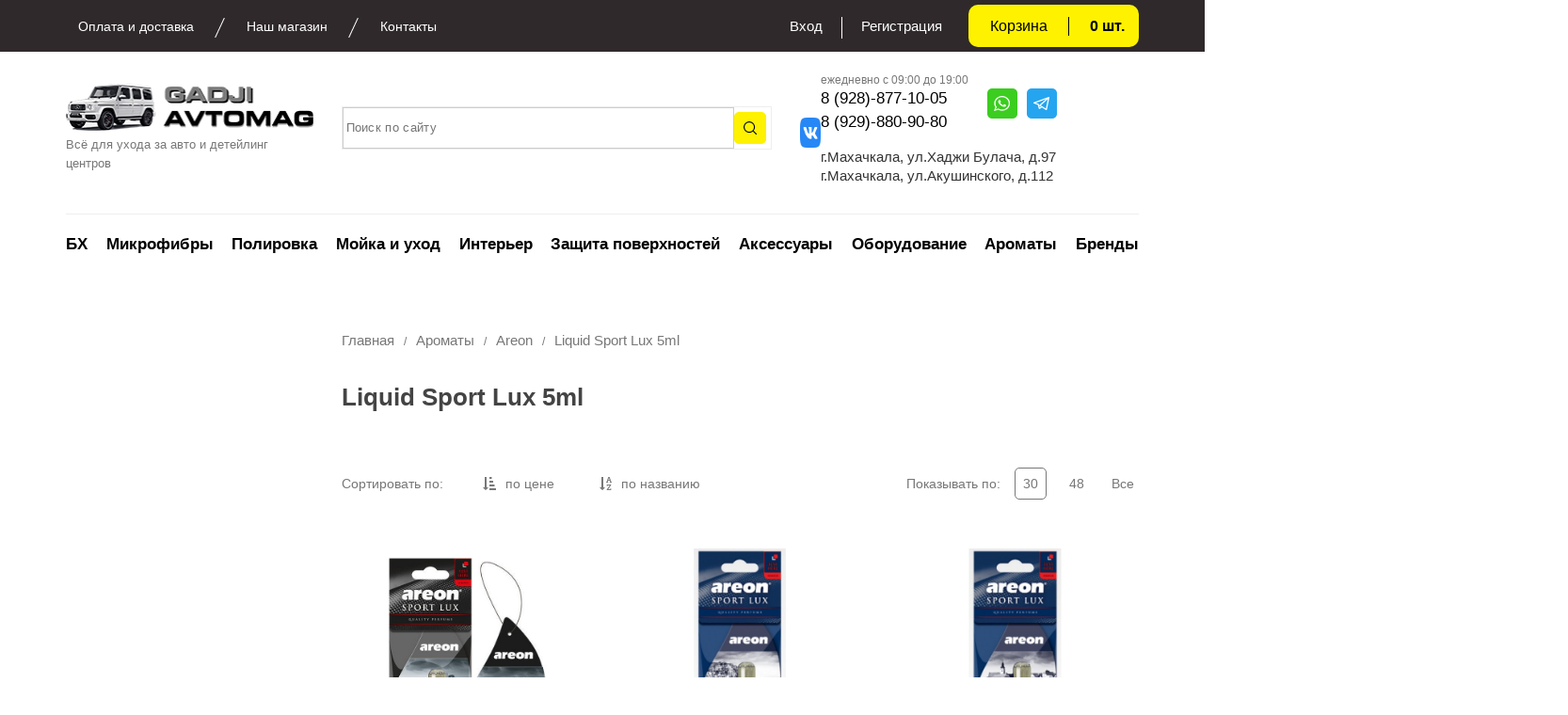

--- FILE ---
content_type: text/html; charset=utf-8
request_url: https://gadji-avtomag.ru/aromaty/areon/liquid-sport-lux-5ml
body_size: 91431
content:
<!DOCTYPE html>
<!--[if IE]><![endif]-->
<!--[if IE 8 ]><html dir="ltr" lang="ru" class="ie8"><![endif]-->
<!--[if IE 9 ]><html dir="ltr" lang="ru" class="ie9"><![endif]-->
<!--[if (gt IE 9)|!(IE)]><!-->
<html dir="ltr" lang="ru">
<!--<![endif]-->
<head>
<meta charset="UTF-8" />
<meta name="viewport" content="width=device-width, initial-scale=1, user-scalable=0, maximum-scale=1.0">
<meta http-equiv="X-UA-Compatible" content="IE=edge">
<title>Liquid Sport Lux 5ml</title>
<base href="https://gadji-avtomag.ru/" />
<link href="catalog/view/javascript/font-awesome/css/font-awesome.min.css" rel="stylesheet" type="text/css" />
<link href="catalog/view/theme/default/stylesheet/stylesheet.css" rel="stylesheet">
 <link rel="shortcut icon" href="images/fav.png" />
    <link rel="stylesheet" href="assets/style/bootstrap.min.css" />
    <link rel="stylesheet" href="assets/style/owl.carousel.min.css" />
    <link rel="stylesheet" href="assets/style/owl.theme.default.min.css" />
    <link rel="stylesheet" href="assets/style/fonts.css" />
    <link rel="stylesheet" href="assets/style/style.css?v=1062s" />
    <link rel="stylesheet" type="text/css" href="catalog/view/theme/default/stylesheet/stylesheet.css?v=0012" />
    <link rel="stylesheet" type="text/css" href="catalog/view/theme/default/stylesheet/style.css" />
<script src="catalog/view/javascript/jquery/jquery-2.1.1.min.js" type="text/javascript"></script>

<link href="catalog/view/theme/default/stylesheet/brainyfilter.css" type="text/css" rel="stylesheet" media="screen" />
<link href="catalog/view/javascript/dpd/dpd.css" type="text/css" rel="stylesheet" media="screen" />
<link href="system/dpd/src/css/style.css" type="text/css" rel="stylesheet" media="screen" />
<link href="catalog/view/theme/default/stylesheet/sdek.css" type="text/css" rel="stylesheet" media="screen" />
<script src="catalog/view/javascript/brainyfilter.js" type="text/javascript"></script>
<script src="//api-maps.yandex.ru/2.1/?lang=ru_RU" type="text/javascript"></script>
<script src="//cdnjs.cloudflare.com/ajax/libs/jquery-scrollTo/2.1.2/jquery.scrollTo.min.js" type="text/javascript"></script>
<script src="system/dpd/src/js/jquery.dpd.map.js?1768875195.0261" type="text/javascript"></script>
<script src="catalog/view/javascript/dpd/dpd.js" type="text/javascript"></script>
<script src="//api-maps.yandex.ru/2.1/?lang=ru_RU&ns=cdekymap" type="text/javascript"></script>
<script src="catalog/view/javascript/sdek.js" type="text/javascript"></script>
<script src="catalog/view/javascript/common.js?v=12757cfd534s" type="text/javascript"></script>
<link href="https://gadji-avtomag.ru/liquid-sport-lux-5ml" rel="canonical" />
<link href="https://gadji-avtomag.ru/image/catalog/favicon.png" rel="icon" />
<script type="text/javascript" src="/buyme/js/buyme.js"></script>
<link href="catalog/view/javascript/live_search/live_search.css" rel="stylesheet" type="text/css">
<script src="catalog/view/javascript/live_search/live_search.js"></script>
<script type="text/javascript"><!--
$(document).ready(function() {
var options = {"text_view_all_results":" \u0432\u0441\u0435 \u0440\u0435\u0437\u0443\u043b\u044c\u0442\u0430\u0442\u044b ","text_empty":"\u041d\u0435 \u043d\u0430\u0439\u0434\u0435\u043d\u043e \u0442\u043e\u0432\u0430\u0440\u043e\u0432, \u0441\u043e\u043e\u0442\u0432\u0435\u0442\u0441\u0442\u0432\u0443\u044e\u0449\u0438\u0445 \u043a\u0440\u0438\u0442\u0435\u0440\u0438\u044f\u043c \u043f\u043e\u0438\u0441\u043a\u0430.","module_live_search_show_image":"0","module_live_search_show_price":"1","module_live_search_show_description":"0","module_live_search_min_length":"1","module_live_search_show_add_button":"0"};
LiveSearchJs.init(options); 
});
//--></script>
</head>

<body>


<!--LiveInternet counter--><script>
new Image().src = "https://counter.yadro.ru/hit?r"+
escape(document.referrer)+((typeof(screen)=="undefined")?"":
";s"+screen.width+""+screen.height+""+(screen.colorDepth?
screen.colorDepth:screen.pixelDepth))+";u"+escape(document.URL)+
";h"+escape(document.title.substring(0,150))+
";"+Math.random();</script><!--/LiveInternet-->


<div class="ancor-panel top-area js-mobilemenu-panel">
      <div class="top-area__wrap">
        <div class="top-area__header d-lg-none">
          <div class="category-menu__mobile">
            <ul class="catalog__list">
                 
   <li class="catalog__item-list">
            <a href="https://gadji-avtomag.ru/bh" class="catalog__list-link">
              БХ </a>
			  <div class="mobile-arrow">
                  <img src="images/arr-right.png" alt="">
                </div>           
            <div class="nav-layout">
              <ul class="nav-sub-menu">
               
                 <li class="nav-sub-item"><a href="https://gadji-avtomag.ru/bh/aromaty-dlya-doma" class="sub-menu__link">
<img src="images/arr.png" alt="">Ароматы для дома          </a>
                                     <ul class="sub-menu">
                                       <li>
                      <a href="https://gadji-avtomag.ru/bh/aromaty-dlya-doma/areon-home-perfume-sticks-150-ml" class="sub-menu__link">AREON HOME PERFUME &quot;STICKS 150 ML</a>
                    </li>
                                        <li>
                      <a href="https://gadji-avtomag.ru/bh/aromaty-dlya-doma/areon-home-perfume-premium-85-ml" class="sub-menu__link">AREON HOME PERFUME PREMIUM 85 ML</a>
                    </li>
                                        <li>
                      <a href="https://gadji-avtomag.ru/bh/aromaty-dlya-doma/areon-home-perfume-sticks-85-ml" class="sub-menu__link">AREON HOME PERFUME STICKS 85 ML</a>
                    </li>
                                        <li>
                      <a href="https://gadji-avtomag.ru/bh/aromaty-dlya-doma/areon-home-perfume-sticks-french-garden-50-ml" class="sub-menu__link">AREON HOME PERFUME STICKS FRENCH GARDEN 50 ML</a>
                    </li>
                                        <li>
                      <a href="https://gadji-avtomag.ru/bh/aromaty-dlya-doma/areon-home-perfume-sticks-lux-150-ml" class="sub-menu__link">AREON HOME PERFUME STICKS LUX 150 ML</a>
                    </li>
                                        <li>
                      <a href="https://gadji-avtomag.ru/bh/aromaty-dlya-doma/areon-home-perfume-sticks-lux-85-ml" class="sub-menu__link">AREON HOME PERFUME STICKS LUX 85 ML</a>
                    </li>
                                        <li>
                      <a href="https://gadji-avtomag.ru/bh/aromaty-dlya-doma/areon-home-perfume-sticks-lux-standart-150-ml" class="sub-menu__link">AREON HOME PERFUME STICKS LUX-STANDART 150 ML</a>
                    </li>
                                        <li>
                      <a href="https://gadji-avtomag.ru/bh/aromaty-dlya-doma/areon-home-perfume-sticks-lux-standart-85ml" class="sub-menu__link">AREON HOME PERFUME STICKS LUX-STANDART 85ML</a>
                    </li>
                                        <li>
                      <a href="https://gadji-avtomag.ru/bh/aromaty-dlya-doma/areon-home-perfume-sticks-mosaic-150-ml" class="sub-menu__link">AREON HOME PERFUME STICKS MOSAIC 150 ML</a>
                    </li>
                                        <li>
                      <a href="https://gadji-avtomag.ru/bh/aromaty-dlya-doma/areon-home-perfume-sticks-mosaic-85-ml" class="sub-menu__link">AREON HOME PERFUME STICKS MOSAIC 85 ML</a>
                    </li>
                                        <li>
                      <a href="https://gadji-avtomag.ru/bh/aromaty-dlya-doma/areon-premium" class="sub-menu__link">Areon Premium</a>
                    </li>
                                      </ul>                 </li>
                 <li class="nav-sub-item"><a href="https://gadji-avtomag.ru/bh/dlya-posudy" class="sub-menu__link">
Для посуды          </a>
                                   </li>
                 <li class="nav-sub-item"><a href="https://gadji-avtomag.ru/bh/dlya-stirki" class="sub-menu__link">
Для стирки          </a>
                                   </li>
                 <li class="nav-sub-item"><a href="https://gadji-avtomag.ru/bh/dlya-uborki" class="sub-menu__link">
Для уборки           </a>
                                   </li>
                 <li class="nav-sub-item"><a href="https://gadji-avtomag.ru/bh/klining" class="sub-menu__link">
Клининг           </a>
                                   </li>
                 <li class="nav-sub-item"><a href="https://gadji-avtomag.ru/bh/meshki-dlya-musora" class="sub-menu__link">
Мешки для мусора          </a>
                                   </li>
                 <li class="nav-sub-item"><a href="https://gadji-avtomag.ru/bh/mylo" class="sub-menu__link">
Мыло           </a>
                                   </li>
                 <li class="nav-sub-item"><a href="https://gadji-avtomag.ru/bh/protirochnyj-material" class="sub-menu__link">
Протирочный материал           </a>
                                   </li>
                 <li class="nav-sub-item"><a href="https://gadji-avtomag.ru/bh/sredstva-zashchity" class="sub-menu__link">
Средства защиты          </a>
                                   </li>
                               </ul>
            </div>
          </li>
 
                        
   <li class="catalog__item-list">
            <a href="https://gadji-avtomag.ru/mikrofibry" class="catalog__list-link">
              Микрофибры </a>
			  <div class="mobile-arrow">
                  <img src="images/arr-right.png" alt="">
                </div>           
            <div class="nav-layout">
              <ul class="nav-sub-menu">
               
                 <li class="nav-sub-item"><a href="https://gadji-avtomag.ru/mikrofibry/mikrofibry-dlya-raspolirovki" class="sub-menu__link">
Микрофибры для располировки          </a>
                                   </li>
                 <li class="nav-sub-item"><a href="https://gadji-avtomag.ru/mikrofibry/mikrofibry-dlya-salona" class="sub-menu__link">
Микрофибры для салона          </a>
                                   </li>
                 <li class="nav-sub-item"><a href="https://gadji-avtomag.ru/mikrofibry/mikrofibry-dlya-sushki" class="sub-menu__link">
Микрофибры для сушки          </a>
                                   </li>
                 <li class="nav-sub-item"><a href="https://gadji-avtomag.ru/mikrofibry/salfetki-dlya-styokol" class="sub-menu__link">
Салфетки для стёкол          </a>
                                   </li>
                               </ul>
            </div>
          </li>
 
                        
   <li class="catalog__item-list">
            <a href="https://gadji-avtomag.ru/polirovka" class="catalog__list-link">
              Полировка </a>
			  <div class="mobile-arrow">
                  <img src="images/arr-right.png" alt="">
                </div>           
            <div class="nav-layout">
              <ul class="nav-sub-menu">
               
                 <li class="nav-sub-item"><a href="https://gadji-avtomag.ru/polirovka/podgotovka-lkp-k-polirovke" class="sub-menu__link">
Подготовка ЛКП к полировке           </a>
                                   </li>
                 <li class="nav-sub-item"><a href="https://gadji-avtomag.ru/polirovka/podlozhki-dlya-polirovalnyh-krugov" class="sub-menu__link">
Подложки для полировальных кругов          </a>
                                   </li>
                 <li class="nav-sub-item"><a href="https://gadji-avtomag.ru/polirovka/polirovalnye-krugi" class="sub-menu__link">
<img src="images/arr.png" alt="">Полировальные круги          </a>
                                     <ul class="sub-menu">
                                       <li>
                      <a href="https://gadji-avtomag.ru/polirovka/polirovalnye-krugi/125mm-145mm" class="sub-menu__link">125мм-145мм</a>
                    </li>
                                        <li>
                      <a href="https://gadji-avtomag.ru/polirovka/polirovalnye-krugi/145mm-160mm" class="sub-menu__link">145мм - 160мм</a>
                    </li>
                                        <li>
                      <a href="https://gadji-avtomag.ru/polirovka/polirovalnye-krugi/160mm-i-bolee" class="sub-menu__link">160мм и более</a>
                    </li>
                                        <li>
                      <a href="https://gadji-avtomag.ru/polirovka/polirovalnye-krugi/70mm-125mm" class="sub-menu__link">70мм - 125мм</a>
                    </li>
                                        <li>
                      <a href="https://gadji-avtomag.ru/polirovka/polirovalnye-krugi/do-70mm" class="sub-menu__link">до 70мм</a>
                    </li>
                                      </ul>                 </li>
                 <li class="nav-sub-item"><a href="https://gadji-avtomag.ru/polirovka/polirovalnye-pasty" class="sub-menu__link">
Полировальные пасты           </a>
                                   </li>
                 <li class="nav-sub-item"><a href="https://gadji-avtomag.ru/polirovka/polirovka-metalla" class="sub-menu__link">
Полировка металла          </a>
                                   </li>
                 <li class="nav-sub-item"><a href="https://gadji-avtomag.ru/polirovka/ruchnye-poliroli" class="sub-menu__link">
Ручные полироли          </a>
                                   </li>
                               </ul>
            </div>
          </li>
 
                        
   <li class="catalog__item-list">
            <a href="https://gadji-avtomag.ru/mojka-i-uhod" class="catalog__list-link">
              Мойка и уход </a>
			  <div class="mobile-arrow">
                  <img src="images/arr-right.png" alt="">
                </div>           
            <div class="nav-layout">
              <ul class="nav-sub-menu">
               
                 <li class="nav-sub-item"><a href="https://gadji-avtomag.ru/mojka-i-uhod/voski-osushiteli-i-konservanty-kuzova" class="sub-menu__link">
Воски-осушители и консерванты кузова          </a>
                                   </li>
                 <li class="nav-sub-item"><a href="https://gadji-avtomag.ru/mojka-i-uhod/mojka-i-konservaciya-motornogo-otseka" class="sub-menu__link">
Мойка и консервация моторного отсека          </a>
                                   </li>
                 <li class="nav-sub-item"><a href="https://gadji-avtomag.ru/mojka-i-uhod/ochistiteli-kolesnyh-diskov" class="sub-menu__link">
Очистители колесных дисков          </a>
                                   </li>
                 <li class="nav-sub-item"><a href="https://gadji-avtomag.ru/mojka-i-uhod/ochistiteli-slozhnyh-zagryaznenij-s-kuzova-i-stekol" class="sub-menu__link">
Очистители сложных загрязнений с кузова и стекол          </a>
                                   </li>
                 <li class="nav-sub-item"><a href="https://gadji-avtomag.ru/mojka-i-uhod/ruchnye-shampuni" class="sub-menu__link">
Ручные шампуни          </a>
                                   </li>
                 <li class="nav-sub-item"><a href="https://gadji-avtomag.ru/mojka-i-uhod/sostavy-dlya-ochistki-kuzova" class="sub-menu__link">
Составы для очистки кузова          </a>
                                   </li>
                 <li class="nav-sub-item"><a href="https://gadji-avtomag.ru/mojka-i-uhod/uhod-za-rezinoj-i-vneshnim-plastikom" class="sub-menu__link">
Уход за резиной и внешним пластиком          </a>
                                   </li>
                 <li class="nav-sub-item"><a href="https://gadji-avtomag.ru/mojka-i-uhod/chernenie-reziny-i-naruzhnego-plastika" class="sub-menu__link">
Чернение резины и наружнего пластика          </a>
                                   </li>
                 <li class="nav-sub-item"><a href="https://gadji-avtomag.ru/mojka-i-uhod/sostavy-dlya-beskontaktnoj-mojki" class="sub-menu__link">
Составы для бесконтактной мойки          </a>
                                   </li>
                               </ul>
            </div>
          </li>
 
                        
   <li class="catalog__item-list">
            <a href="https://gadji-avtomag.ru/interer" class="catalog__list-link">
              Интерьер </a>
			  <div class="mobile-arrow">
                  <img src="images/arr-right.png" alt="">
                </div>           
            <div class="nav-layout">
              <ul class="nav-sub-menu">
               
                 <li class="nav-sub-item"><a href="https://gadji-avtomag.ru/interer/nabory" class="sub-menu__link">
Наборы          </a>
                                   </li>
                 <li class="nav-sub-item"><a href="https://gadji-avtomag.ru/interer/poliroli-vosstanoviteli-plastika" class="sub-menu__link">
Полироли, восстановители пластика          </a>
                                   </li>
                 <li class="nav-sub-item"><a href="https://gadji-avtomag.ru/interer/pyatnovyvoditeli-dlya-salona" class="sub-menu__link">
Пятновыводители для салона          </a>
                                   </li>
                 <li class="nav-sub-item"><a href="https://gadji-avtomag.ru/interer/sredstva-dlya-kozhi" class="sub-menu__link">
<img src="images/arr.png" alt="">Средства для кожи          </a>
                                     <ul class="sub-menu">
                                       <li>
                      <a href="https://gadji-avtomag.ru/interer/sredstva-dlya-kozhi/restavraciya-i-pokraska-kozhi" class="sub-menu__link">Реставрация и покраска кожи</a>
                    </li>
                                      </ul>                 </li>
                 <li class="nav-sub-item"><a href="https://gadji-avtomag.ru/interer/sredstva-dlya-plastika" class="sub-menu__link">
Средства для пластика           </a>
                                   </li>
                 <li class="nav-sub-item"><a href="https://gadji-avtomag.ru/interer/sredstva-dlya-styokol" class="sub-menu__link">
Средства для стёкол          </a>
                                   </li>
                 <li class="nav-sub-item"><a href="https://gadji-avtomag.ru/interer/sredstva-dlya-himchistki" class="sub-menu__link">
Средства для химчистки          </a>
                                   </li>
                               </ul>
            </div>
          </li>
 
                        
   <li class="catalog__item-list">
            <a href="https://gadji-avtomag.ru/zashchita-poverhnostej" class="catalog__list-link">
              Защита поверхностей </a>
			  <div class="mobile-arrow">
                  <img src="images/arr-right.png" alt="">
                </div>           
            <div class="nav-layout">
              <ul class="nav-sub-menu">
               
                 <li class="nav-sub-item"><a href="https://gadji-avtomag.ru/zashchita-poverhnostej/antidozhd-dlya-styokol" class="sub-menu__link">
Антидождь для стёкол           </a>
                                   </li>
                 <li class="nav-sub-item"><a href="https://gadji-avtomag.ru/zashchita-poverhnostej/germetiki-i-silikonovye-smazki" class="sub-menu__link">
Герметики и силиконовые смазки          </a>
                                   </li>
                 <li class="nav-sub-item"><a href="https://gadji-avtomag.ru/zashchita-poverhnostej/zashchitnye-sostavy-dlya-diskov-i-reziny" class="sub-menu__link">
Защитные составы для дисков и резины          </a>
                                   </li>
                 <li class="nav-sub-item"><a href="https://gadji-avtomag.ru/zashchita-poverhnostej/kraski-laki-grunty" class="sub-menu__link">
Краски, Лаки, Грунты          </a>
                                   </li>
                 <li class="nav-sub-item"><a href="https://gadji-avtomag.ru/zashchita-poverhnostej/podgotovka-k-naneseniyu-sostavov-obezzhirivateli" class="sub-menu__link">
Подготовка к нанесению составов, обезжириватели          </a>
                                   </li>
                 <li class="nav-sub-item"><a href="https://gadji-avtomag.ru/zashchita-poverhnostej/podkrashivayushchie-karandashi" class="sub-menu__link">
Подкрашивающие карандаши          </a>
                                   </li>
                 <li class="nav-sub-item"><a href="https://gadji-avtomag.ru/zashchita-poverhnostej/ukryvnye-materialy1" class="sub-menu__link">
Укрывные материалы          </a>
                                   </li>
                 <li class="nav-sub-item"><a href="https://gadji-avtomag.ru/zashchita-poverhnostej/voski-silanty-glejzy-i-sprei-dlya-bleska" class="sub-menu__link">
Воски, силанты, глейзы и спреи для блеска           </a>
                                   </li>
                 <li class="nav-sub-item"><a href="https://gadji-avtomag.ru/zashchita-poverhnostej/keramicheskie-pokrytiya-i-zhidkie-stekla-dlya-lkp" class="sub-menu__link">
Керамические покрытия и Жидкие стекла для ЛКП          </a>
                                   </li>
                               </ul>
            </div>
          </li>
 
                        
   <li class="catalog__item-list">
            <a href="https://gadji-avtomag.ru/aksessuary" class="catalog__list-link">
              Аксессуары </a>
			  <div class="mobile-arrow">
                  <img src="images/arr-right.png" alt="">
                </div>           
            <div class="nav-layout">
              <ul class="nav-sub-menu">
               
                 <li class="nav-sub-item"><a href="https://gadji-avtomag.ru/aksessuary/aksessuary-dlya-naneseniya-zashchitnyh-sostavov" class="sub-menu__link">
Аксессуары для нанесения защитных составов           </a>
                                   </li>
                 <li class="nav-sub-item"><a href="https://gadji-avtomag.ru/aksessuary/aksessuary-dlya-telefonov" class="sub-menu__link">
Аксессуары для телефонов          </a>
                                   </li>
                 <li class="nav-sub-item"><a href="https://gadji-avtomag.ru/aksessuary/gubki-i-applikatory" class="sub-menu__link">
Губки и аппликаторы           </a>
                                   </li>
                 <li class="nav-sub-item"><a href="https://gadji-avtomag.ru/aksessuary/zaryadnye-ustrojstva" class="sub-menu__link">
Зарядные устройства          </a>
                                   </li>
                 <li class="nav-sub-item"><a href="https://gadji-avtomag.ru/aksessuary/lampy-avtomobilnye" class="sub-menu__link">
Лампы автомобильные           </a>
                                   </li>
                 <li class="nav-sub-item"><a href="https://gadji-avtomag.ru/aksessuary/odezhda-i-sumki" class="sub-menu__link">
Одежда и сумки          </a>
                                   </li>
                 <li class="nav-sub-item"><a href="https://gadji-avtomag.ru/aksessuary/pylesosy" class="sub-menu__link">
Пылесосы          </a>
                                   </li>
                 <li class="nav-sub-item"><a href="https://gadji-avtomag.ru/aksessuary/raspyliteli-yomkosti-i-vedra" class="sub-menu__link">
Распылители, ёмкости и ведра           </a>
                                   </li>
                 <li class="nav-sub-item"><a href="https://gadji-avtomag.ru/aksessuary/testovye-tovary" class="sub-menu__link">
Тестовые товары          </a>
                                   </li>
                 <li class="nav-sub-item"><a href="https://gadji-avtomag.ru/aksessuary/testovye-tovary-s-bonusami" class="sub-menu__link">
Тестовые товары с бонусами          </a>
                                   </li>
                 <li class="nav-sub-item"><a href="https://gadji-avtomag.ru/aksessuary/shchyotki-stekloochistitelya" class="sub-menu__link">
Щётки стеклоочистителя           </a>
                                   </li>
                 <li class="nav-sub-item"><a href="https://gadji-avtomag.ru/aksessuary/shchyotki-kisti-sgony-i-skrebki" class="sub-menu__link">
Щётки, кисти, сгоны и скребки          </a>
                                   </li>
                               </ul>
            </div>
          </li>
 
                        
   <li class="catalog__item-list">
            <a href="https://gadji-avtomag.ru/oborudovanie" class="catalog__list-link">
              Оборудование </a>
			  <div class="mobile-arrow">
                  <img src="images/arr-right.png" alt="">
                </div>           
            <div class="nav-layout">
              <ul class="nav-sub-menu">
               
                 <li class="nav-sub-item"><a href="https://gadji-avtomag.ru/oborudovanie/mebel-detejlera" class="sub-menu__link">
Мебель детейлера           </a>
                                   </li>
                 <li class="nav-sub-item"><a href="https://gadji-avtomag.ru/oborudovanie/polirovalnye-mashiny" class="sub-menu__link">
Полировальные машины          </a>
                                   </li>
                 <li class="nav-sub-item"><a href="https://gadji-avtomag.ru/oborudovanie/produvka-i-sushka-avtomobilya" class="sub-menu__link">
Продувка и Сушка автомобиля          </a>
                                   </li>
                 <li class="nav-sub-item"><a href="https://gadji-avtomag.ru/oborudovanie/tornadory" class="sub-menu__link">
Торнадоры          </a>
                                   </li>
                 <li class="nav-sub-item"><a href="https://gadji-avtomag.ru/oborudovanie/fonari-lampy-osveshchenie" class="sub-menu__link">
Фонари, лампы, освещение          </a>
                                   </li>
                               </ul>
            </div>
          </li>
 
                        
   <li class="catalog__item-list">
            <a href="https://gadji-avtomag.ru/aromaty" class="catalog__list-link">
              Ароматы </a>
			  <div class="mobile-arrow">
                  <img src="images/arr-right.png" alt="">
                </div>           
            <div class="nav-layout">
              <ul class="nav-sub-menu">
               
                 <li class="nav-sub-item"><a href="https://gadji-avtomag.ru/aromaty/aero-podvesnye" class="sub-menu__link">
AERO - Подвесные          </a>
                                   </li>
                 <li class="nav-sub-item"><a href="https://gadji-avtomag.ru/aromaty/areon" class="sub-menu__link">
<img src="images/arr.png" alt="">Areon          </a>
                                     <ul class="sub-menu">
                                       <li>
                      <a href="https://gadji-avtomag.ru/aromaty/areon/areon-banochki-pod-sidene" class="sub-menu__link">Areon - баночки под сиденье </a>
                    </li>
                                        <li>
                      <a href="https://gadji-avtomag.ru/aromaty/areon/areon-mosaic" class="sub-menu__link">Areon Mosaic</a>
                    </li>
                                        <li>
                      <a href="https://gadji-avtomag.ru/aromaty/areon/areon-x-version" class="sub-menu__link">Areon X Version</a>
                    </li>
                                        <li>
                      <a href="https://gadji-avtomag.ru/aromaty/areon/fresco-bochonki-podvesnye" class="sub-menu__link">FRESCO - Бочонки подвесные</a>
                    </li>
                                        <li>
                      <a href="https://gadji-avtomag.ru/aromaty/areon/liquid-5ml" class="sub-menu__link">Liquid 5ml</a>
                    </li>
                                        <li>
                      <a href="https://gadji-avtomag.ru/aromaty/areon/liquid-sport-lux-5ml" class="sub-menu__link">Liquid Sport Lux 5ml</a>
                    </li>
                                        <li>
                      <a href="https://gadji-avtomag.ru/aromaty/areon/mon-areon" class="sub-menu__link">Mon Areon</a>
                    </li>
                                        <li>
                      <a href="https://gadji-avtomag.ru/aromaty/areon/pearls-meshochki" class="sub-menu__link">PEARLS - Мешочки</a>
                    </li>
                                        <li>
                      <a href="https://gadji-avtomag.ru/aromaty/areon/refreshment-liquid" class="sub-menu__link">Refreshment LIQUID</a>
                    </li>
                                        <li>
                      <a href="https://gadji-avtomag.ru/aromaty/areon/refreshment-kartonnye" class="sub-menu__link">Refreshment картонные</a>
                    </li>
                                        <li>
                      <a href="https://gadji-avtomag.ru/aromaty/areon/sport-lux-kartonnye" class="sub-menu__link">Sport Lux картонные</a>
                    </li>
                                        <li>
                      <a href="https://gadji-avtomag.ru/aromaty/areon/na-deflektor" class="sub-menu__link">На дефлектор </a>
                    </li>
                                      </ul>                 </li>
                 <li class="nav-sub-item"><a href="https://gadji-avtomag.ru/aromaty/drive-frash" class="sub-menu__link">
Drive Frash          </a>
                                   </li>
                 <li class="nav-sub-item"><a href="https://gadji-avtomag.ru/aromaty/little-joe-chelovechki" class="sub-menu__link">
Little Joe - человечки          </a>
                                   </li>
                 <li class="nav-sub-item"><a href="https://gadji-avtomag.ru/aromaty/little-trees-elki" class="sub-menu__link">
Little trees - елки          </a>
                                   </li>
                 <li class="nav-sub-item"><a href="https://gadji-avtomag.ru/aromaty/little-trees-aromatizator-v-banochke-fiber-can" class="sub-menu__link">
Little Trees ароматизатор в баночке Fiber Can          </a>
                                   </li>
                 <li class="nav-sub-item"><a href="https://gadji-avtomag.ru/aromaty/maison-berger-paris" class="sub-menu__link">
Maison Berger Paris          </a>
                                   </li>
                 <li class="nav-sub-item"><a href="https://gadji-avtomag.ru/aromaty/tvister-vinove" class="sub-menu__link">
Tvister - Vinove          </a>
                                   </li>
                 <li class="nav-sub-item"><a href="https://gadji-avtomag.ru/aromaty/vinove-prestige-line" class="sub-menu__link">
VINOVE &quot;PRESTIGE LINE&quot;          </a>
                                   </li>
                 <li class="nav-sub-item"><a href="https://gadji-avtomag.ru/aromaty/vinove-refill" class="sub-menu__link">
VINOVE &quot;REFILL&quot;          </a>
                                   </li>
                 <li class="nav-sub-item"><a href="https://gadji-avtomag.ru/aromaty/vinove-regular" class="sub-menu__link">
VINOVE &quot;regular&quot;          </a>
                                   </li>
                 <li class="nav-sub-item"><a href="https://gadji-avtomag.ru/aromaty/vip-podvesnye-aromatizatory" class="sub-menu__link">
VIP подвесные ароматизаторы          </a>
                                   </li>
                 <li class="nav-sub-item"><a href="https://gadji-avtomag.ru/aromaty/avtoparfyum-wisper" class="sub-menu__link">
Автопарфюм WISPER          </a>
                                   </li>
                 <li class="nav-sub-item"><a href="https://gadji-avtomag.ru/aromaty/aromatizator-pod-sidene-leraton" class="sub-menu__link">
Ароматизатор под сиденье Leraton          </a>
                                   </li>
                 <li class="nav-sub-item"><a href="https://gadji-avtomag.ru/aromaty/aromatizatory" class="sub-menu__link">
Ароматизаторы          </a>
                                   </li>
                 <li class="nav-sub-item"><a href="https://gadji-avtomag.ru/aromaty/aromatizatory-dlya-avto-paradise-air" class="sub-menu__link">
Ароматизаторы для авто Paradise Air          </a>
                                   </li>
                 <li class="nav-sub-item"><a href="https://gadji-avtomag.ru/aromaty/kartonnye-aromatizatory-runway" class="sub-menu__link">
Картонные ароматизаторы Runway          </a>
                                   </li>
                 <li class="nav-sub-item"><a href="https://gadji-avtomag.ru/aromaty/chelovechki" class="sub-menu__link">
<img src="images/arr.png" alt="">Человечки          </a>
                                     <ul class="sub-menu">
                                       <li>
                      <a href="https://gadji-avtomag.ru/aromaty/chelovechki/vinove-chelovechki" class="sub-menu__link">Vinove - Человечки</a>
                    </li>
                                      </ul>                 </li>
                               </ul>
            </div>
          </li>
 
                     
 
              <li class="catalog__item-list">
                <a href="/index.php?route=product/manufacturer" class="catalog__list-link">
                  Бренды
                </a>
               
              </li>
           </ul>
          </div>
        </div>
        <div class="ancor-panel__cont">
          <div class="top-area__cont">
           <ul class="top-nav">
              <li><a href="/adres-magazina" class="top-nav__link">Оплата и доставка</a></li>
              <li>
                <a href="/adres-magazina" class="top-nav__link">Адрес магазина</a>
              </li>
              <li><a href="/kontakty" class="top-nav__link">Контакты</a></li>
            </ul>
           
          
            <div class="header__contacts">
              <div>
                <div class="timetable"> ежедневно с 09:00 до 19:00</div>
                <a href="tel:8 (928)-877-10-05" class="main-tel">8 (928)-877-10-05</a>
                <a href="tel:8 (929)-880-90-80" class="main-tel">8 (929)-880-90-80</a>
                <div class="header__wa">
                  <a href="https://wa.me/https://wa.me/79288771005" class="wa-btn">
                    <img src="images/wa.png" alt="">
                  </a>
                  <a href="https://t.me/gadji_avtomag" class="tg-btn">
                    <img src="images/tg.png" alt="">
                  </a>
                  <div class="header__insta">
                    <a href="https://vk.com/gadji_avtomag">
                      <img src="images/insta.png" alt="">
                    </a>
                  </div>
               </div>
               <div class="footer__address">
                  <span><img src="images/map.png" alt=""></span>
                  <p>г.Махачкала, ул.Хаджи Булача, д.97
г.Махачкала, ул.Акушинского, д.112</p>
                </div>
                
                
              </div>
            </div>
          </div>
        </div>
      </div>
    </div>
<div class="top-desktop">
      <div class="container">
        <div class="row top-desktop__container">
          <div class="col-lg-5 col-md-6">
            <div class="top-menu">
              <ul>
                <li>
                  <a href="/oplata-i-dostavka">Оплата и доставка </a>
                </li>
                <li>
                  <a href="/adres-magazina">Наш магазин </a>
                </li>
                <li>
                  <a href="/kontakty">Контакты</a>
                </li>
              </ul>
            </div>
          </div>
          <div class="col-lg-4 col-md-3"></div>
          <div class="col-lg-3 col-md-3">
            <div class="header__right">
              <a href="https://gadji-avtomag.ru/index.php?route=checkout/checkout" class="header__cart">
                <span class="header__cart-img">
                  <img src="images/cart.png" alt="">
                </span>
                <span>Корзина</span>
                <span class="cart__amount">0 <span class="hiddex-xs">шт.</span> <span class="hidden">0₽</span></span>
              </a>
                             <div class="header_auth">
                    <a class="auth" href="https://gadji-avtomag.ru/index.php?route=account/login" style="font-size:15px; display:block; margin-left:1em; text-align:center; " data-before="true">Вход</a>
                      <a class="auth" href="https://gadji-avtomag.ru/index.php?route=account/register" style="font-size:15px; display:block; margin-left:1em; margin-right:1em; ">Регистрация</a>
                 </div>
                           </div>
          </div>
        </div>
      </div>
    </div>
<header class="site-header">
      <div class="container">
        <div class="row d-flex-header">
          <div class="d-lg-none col-sm-2">
            <div class="site-header__menu-button menu-button js-menu-button">
              <div class="menu-button__burger">
                <span class="menu-button__burger-line"></span>
              </div>
            </div>
          </div>
		 
          <div class="col-md-3 col-xs-6" style="margin-right: auto;">
            <div class="site-header__logo-cont">
              <a href="/">
                <img src="https://gadji-avtomag.ru/image/catalog/logo.png" alt="" class="logo">
              </a>
              <p class="slogan">Всё для ухода за авто и детейлинг центров</p>
            </div>
          </div>
		   <div class="d-lg-none col-sm-2" style="display:none; width:30px; margin-right:15px; padding-left:0px; padding-right:0px">
		 <a class="mobilphone" href="tel:8 (928)-877-10-05"><i class="fa fa-phone" aria-hidden="true"></i></a>
					</div>
			
			
                      <a class="header_auth_mob" href="https://gadji-avtomag.ru/index.php?route=account/login" ><img src="image/catalog/unnamed.png" class="header-auth-collapsed"  > </a>
                      
             
          <div class="col-xs-2 d-lg-none " style="padding-right:15px; width:70px">
           <div class="cart-mini">
            <a href="/index.php?route=extension/quickcheckout/checkout" class="header__cart">
              <span class="header__cart-img">
                <img src="images/cart-mini.png" alt="">
              </span>
              <span class="cart__amount">0 <span class="hiddex-xs">шт.</span> <span class="hidden">0₽</span></span>
            </a>
           </div>
          </div>
          <div class="col-md-5 menu__container search-form">
             <div id="search" class="search-block">
              <div class="search-block__cont">
                <input type="text" name="search" value="" placeholder="Поиск по сайту" class="search-block__inp">
                <button type="button" class="search-block__btn">
                  <img src="images/search.png" alt="">
                
              </div>
            </div>

           
          </div>
          <div class="col-md-4 col-sm-3 d-lg-block d-none">
           <div class="header__contacts">
             <div class="header__insta">
               <a href="https://vk.com/gadji_avtomag">
                 <img src="images/insta.png" alt="">
               </a>
             </div>
             <div class="header__cont">
              <div class="header__layout">
                <div class="header__tel">
                  <p class="timetable">ежедневно с 09:00 до 19:00</p>
                  <a href="tel:8 (928)-877-10-05" class="main-tel">8 (928)-877-10-05</a>
                  <a href="tel:8 (929)-880-90-80" class="main-tel">8 (929)-880-90-80</a>
                 </div>
                 <div class="header__wa">
                    <a href="https://wa.me/79288771005" class="wa-btn">
                      <img src="images/wa.png" alt="">
                    </a>
                    <a href="https://t.me/gadji_avtomag" class="tg-btn">
                      <img src="images/tg.png" alt="">
                    </a>
                 </div>
                      
              </div>
               <p class="address-main">г.Махачкала, ул.Хаджи Булача, д.97
г.Махачкала, ул.Акушинского, д.112</p>
             </div>
           </div>
          </div>
        </div>
      </div>
    </header>
<div class="catalog">
      <div class="container">
       <ul class="catalog__list">
                        
   <li class="catalog__item-list">
            <a href="https://gadji-avtomag.ru/bh" class="catalog__list-link">
              БХ </a>
			  <div class="mobile-arrow">
                  <img src="images/arr-right.png" alt="">
                </div>           
            <div class="nav-layout">
              <ul class="nav-sub-menu">
               
                 <li class="nav-sub-item"><a href="https://gadji-avtomag.ru/bh/aromaty-dlya-doma" class="sub-menu__link">
<img src="images/arr.png" alt="">Ароматы для дома          </a>
                                     <ul class="sub-menu">
                                       <li>
                      <a href="https://gadji-avtomag.ru/bh/aromaty-dlya-doma/areon-home-perfume-sticks-150-ml" class="sub-menu__link">AREON HOME PERFUME &quot;STICKS 150 ML</a>
                    </li>
                                        <li>
                      <a href="https://gadji-avtomag.ru/bh/aromaty-dlya-doma/areon-home-perfume-premium-85-ml" class="sub-menu__link">AREON HOME PERFUME PREMIUM 85 ML</a>
                    </li>
                                        <li>
                      <a href="https://gadji-avtomag.ru/bh/aromaty-dlya-doma/areon-home-perfume-sticks-85-ml" class="sub-menu__link">AREON HOME PERFUME STICKS 85 ML</a>
                    </li>
                                        <li>
                      <a href="https://gadji-avtomag.ru/bh/aromaty-dlya-doma/areon-home-perfume-sticks-french-garden-50-ml" class="sub-menu__link">AREON HOME PERFUME STICKS FRENCH GARDEN 50 ML</a>
                    </li>
                                        <li>
                      <a href="https://gadji-avtomag.ru/bh/aromaty-dlya-doma/areon-home-perfume-sticks-lux-150-ml" class="sub-menu__link">AREON HOME PERFUME STICKS LUX 150 ML</a>
                    </li>
                                        <li>
                      <a href="https://gadji-avtomag.ru/bh/aromaty-dlya-doma/areon-home-perfume-sticks-lux-85-ml" class="sub-menu__link">AREON HOME PERFUME STICKS LUX 85 ML</a>
                    </li>
                                        <li>
                      <a href="https://gadji-avtomag.ru/bh/aromaty-dlya-doma/areon-home-perfume-sticks-lux-standart-150-ml" class="sub-menu__link">AREON HOME PERFUME STICKS LUX-STANDART 150 ML</a>
                    </li>
                                        <li>
                      <a href="https://gadji-avtomag.ru/bh/aromaty-dlya-doma/areon-home-perfume-sticks-lux-standart-85ml" class="sub-menu__link">AREON HOME PERFUME STICKS LUX-STANDART 85ML</a>
                    </li>
                                        <li>
                      <a href="https://gadji-avtomag.ru/bh/aromaty-dlya-doma/areon-home-perfume-sticks-mosaic-150-ml" class="sub-menu__link">AREON HOME PERFUME STICKS MOSAIC 150 ML</a>
                    </li>
                                        <li>
                      <a href="https://gadji-avtomag.ru/bh/aromaty-dlya-doma/areon-home-perfume-sticks-mosaic-85-ml" class="sub-menu__link">AREON HOME PERFUME STICKS MOSAIC 85 ML</a>
                    </li>
                                        <li>
                      <a href="https://gadji-avtomag.ru/bh/aromaty-dlya-doma/areon-premium" class="sub-menu__link">Areon Premium</a>
                    </li>
                                      </ul>                 </li>
                 <li class="nav-sub-item"><a href="https://gadji-avtomag.ru/bh/dlya-posudy" class="sub-menu__link">
Для посуды          </a>
                                   </li>
                 <li class="nav-sub-item"><a href="https://gadji-avtomag.ru/bh/dlya-stirki" class="sub-menu__link">
Для стирки          </a>
                                   </li>
                 <li class="nav-sub-item"><a href="https://gadji-avtomag.ru/bh/dlya-uborki" class="sub-menu__link">
Для уборки           </a>
                                   </li>
                 <li class="nav-sub-item"><a href="https://gadji-avtomag.ru/bh/klining" class="sub-menu__link">
Клининг           </a>
                                   </li>
                 <li class="nav-sub-item"><a href="https://gadji-avtomag.ru/bh/meshki-dlya-musora" class="sub-menu__link">
Мешки для мусора          </a>
                                   </li>
                 <li class="nav-sub-item"><a href="https://gadji-avtomag.ru/bh/mylo" class="sub-menu__link">
Мыло           </a>
                                   </li>
                 <li class="nav-sub-item"><a href="https://gadji-avtomag.ru/bh/protirochnyj-material" class="sub-menu__link">
Протирочный материал           </a>
                                   </li>
                 <li class="nav-sub-item"><a href="https://gadji-avtomag.ru/bh/sredstva-zashchity" class="sub-menu__link">
Средства защиты          </a>
                                   </li>
                               </ul>
            </div>
          </li>
 
                        
   <li class="catalog__item-list">
            <a href="https://gadji-avtomag.ru/mikrofibry" class="catalog__list-link">
              Микрофибры </a>
			  <div class="mobile-arrow">
                  <img src="images/arr-right.png" alt="">
                </div>           
            <div class="nav-layout">
              <ul class="nav-sub-menu">
               
                 <li class="nav-sub-item"><a href="https://gadji-avtomag.ru/mikrofibry/mikrofibry-dlya-raspolirovki" class="sub-menu__link">
Микрофибры для располировки          </a>
                                   </li>
                 <li class="nav-sub-item"><a href="https://gadji-avtomag.ru/mikrofibry/mikrofibry-dlya-salona" class="sub-menu__link">
Микрофибры для салона          </a>
                                   </li>
                 <li class="nav-sub-item"><a href="https://gadji-avtomag.ru/mikrofibry/mikrofibry-dlya-sushki" class="sub-menu__link">
Микрофибры для сушки          </a>
                                   </li>
                 <li class="nav-sub-item"><a href="https://gadji-avtomag.ru/mikrofibry/salfetki-dlya-styokol" class="sub-menu__link">
Салфетки для стёкол          </a>
                                   </li>
                               </ul>
            </div>
          </li>
 
                        
   <li class="catalog__item-list">
            <a href="https://gadji-avtomag.ru/polirovka" class="catalog__list-link">
              Полировка </a>
			  <div class="mobile-arrow">
                  <img src="images/arr-right.png" alt="">
                </div>           
            <div class="nav-layout">
              <ul class="nav-sub-menu">
               
                 <li class="nav-sub-item"><a href="https://gadji-avtomag.ru/polirovka/podgotovka-lkp-k-polirovke" class="sub-menu__link">
Подготовка ЛКП к полировке           </a>
                                   </li>
                 <li class="nav-sub-item"><a href="https://gadji-avtomag.ru/polirovka/podlozhki-dlya-polirovalnyh-krugov" class="sub-menu__link">
Подложки для полировальных кругов          </a>
                                   </li>
                 <li class="nav-sub-item"><a href="https://gadji-avtomag.ru/polirovka/polirovalnye-krugi" class="sub-menu__link">
<img src="images/arr.png" alt="">Полировальные круги          </a>
                                     <ul class="sub-menu">
                                       <li>
                      <a href="https://gadji-avtomag.ru/polirovka/polirovalnye-krugi/125mm-145mm" class="sub-menu__link">125мм-145мм</a>
                    </li>
                                        <li>
                      <a href="https://gadji-avtomag.ru/polirovka/polirovalnye-krugi/145mm-160mm" class="sub-menu__link">145мм - 160мм</a>
                    </li>
                                        <li>
                      <a href="https://gadji-avtomag.ru/polirovka/polirovalnye-krugi/160mm-i-bolee" class="sub-menu__link">160мм и более</a>
                    </li>
                                        <li>
                      <a href="https://gadji-avtomag.ru/polirovka/polirovalnye-krugi/70mm-125mm" class="sub-menu__link">70мм - 125мм</a>
                    </li>
                                        <li>
                      <a href="https://gadji-avtomag.ru/polirovka/polirovalnye-krugi/do-70mm" class="sub-menu__link">до 70мм</a>
                    </li>
                                      </ul>                 </li>
                 <li class="nav-sub-item"><a href="https://gadji-avtomag.ru/polirovka/polirovalnye-pasty" class="sub-menu__link">
Полировальные пасты           </a>
                                   </li>
                 <li class="nav-sub-item"><a href="https://gadji-avtomag.ru/polirovka/polirovka-metalla" class="sub-menu__link">
Полировка металла          </a>
                                   </li>
                 <li class="nav-sub-item"><a href="https://gadji-avtomag.ru/polirovka/ruchnye-poliroli" class="sub-menu__link">
Ручные полироли          </a>
                                   </li>
                               </ul>
            </div>
          </li>
 
                        
   <li class="catalog__item-list">
            <a href="https://gadji-avtomag.ru/mojka-i-uhod" class="catalog__list-link">
              Мойка и уход </a>
			  <div class="mobile-arrow">
                  <img src="images/arr-right.png" alt="">
                </div>           
            <div class="nav-layout">
              <ul class="nav-sub-menu">
               
                 <li class="nav-sub-item"><a href="https://gadji-avtomag.ru/mojka-i-uhod/voski-osushiteli-i-konservanty-kuzova" class="sub-menu__link">
Воски-осушители и консерванты кузова          </a>
                                   </li>
                 <li class="nav-sub-item"><a href="https://gadji-avtomag.ru/mojka-i-uhod/mojka-i-konservaciya-motornogo-otseka" class="sub-menu__link">
Мойка и консервация моторного отсека          </a>
                                   </li>
                 <li class="nav-sub-item"><a href="https://gadji-avtomag.ru/mojka-i-uhod/ochistiteli-kolesnyh-diskov" class="sub-menu__link">
Очистители колесных дисков          </a>
                                   </li>
                 <li class="nav-sub-item"><a href="https://gadji-avtomag.ru/mojka-i-uhod/ochistiteli-slozhnyh-zagryaznenij-s-kuzova-i-stekol" class="sub-menu__link">
Очистители сложных загрязнений с кузова и стекол          </a>
                                   </li>
                 <li class="nav-sub-item"><a href="https://gadji-avtomag.ru/mojka-i-uhod/ruchnye-shampuni" class="sub-menu__link">
Ручные шампуни          </a>
                                   </li>
                 <li class="nav-sub-item"><a href="https://gadji-avtomag.ru/mojka-i-uhod/sostavy-dlya-ochistki-kuzova" class="sub-menu__link">
Составы для очистки кузова          </a>
                                   </li>
                 <li class="nav-sub-item"><a href="https://gadji-avtomag.ru/mojka-i-uhod/uhod-za-rezinoj-i-vneshnim-plastikom" class="sub-menu__link">
Уход за резиной и внешним пластиком          </a>
                                   </li>
                 <li class="nav-sub-item"><a href="https://gadji-avtomag.ru/mojka-i-uhod/chernenie-reziny-i-naruzhnego-plastika" class="sub-menu__link">
Чернение резины и наружнего пластика          </a>
                                   </li>
                 <li class="nav-sub-item"><a href="https://gadji-avtomag.ru/mojka-i-uhod/sostavy-dlya-beskontaktnoj-mojki" class="sub-menu__link">
Составы для бесконтактной мойки          </a>
                                   </li>
                               </ul>
            </div>
          </li>
 
                        
   <li class="catalog__item-list">
            <a href="https://gadji-avtomag.ru/interer" class="catalog__list-link">
              Интерьер </a>
			  <div class="mobile-arrow">
                  <img src="images/arr-right.png" alt="">
                </div>           
            <div class="nav-layout">
              <ul class="nav-sub-menu">
               
                 <li class="nav-sub-item"><a href="https://gadji-avtomag.ru/interer/nabory" class="sub-menu__link">
Наборы          </a>
                                   </li>
                 <li class="nav-sub-item"><a href="https://gadji-avtomag.ru/interer/poliroli-vosstanoviteli-plastika" class="sub-menu__link">
Полироли, восстановители пластика          </a>
                                   </li>
                 <li class="nav-sub-item"><a href="https://gadji-avtomag.ru/interer/pyatnovyvoditeli-dlya-salona" class="sub-menu__link">
Пятновыводители для салона          </a>
                                   </li>
                 <li class="nav-sub-item"><a href="https://gadji-avtomag.ru/interer/sredstva-dlya-kozhi" class="sub-menu__link">
<img src="images/arr.png" alt="">Средства для кожи          </a>
                                     <ul class="sub-menu">
                                       <li>
                      <a href="https://gadji-avtomag.ru/interer/sredstva-dlya-kozhi/restavraciya-i-pokraska-kozhi" class="sub-menu__link">Реставрация и покраска кожи</a>
                    </li>
                                      </ul>                 </li>
                 <li class="nav-sub-item"><a href="https://gadji-avtomag.ru/interer/sredstva-dlya-plastika" class="sub-menu__link">
Средства для пластика           </a>
                                   </li>
                 <li class="nav-sub-item"><a href="https://gadji-avtomag.ru/interer/sredstva-dlya-styokol" class="sub-menu__link">
Средства для стёкол          </a>
                                   </li>
                 <li class="nav-sub-item"><a href="https://gadji-avtomag.ru/interer/sredstva-dlya-himchistki" class="sub-menu__link">
Средства для химчистки          </a>
                                   </li>
                               </ul>
            </div>
          </li>
 
                        
   <li class="catalog__item-list">
            <a href="https://gadji-avtomag.ru/zashchita-poverhnostej" class="catalog__list-link">
              Защита поверхностей </a>
			  <div class="mobile-arrow">
                  <img src="images/arr-right.png" alt="">
                </div>           
            <div class="nav-layout">
              <ul class="nav-sub-menu">
               
                 <li class="nav-sub-item"><a href="https://gadji-avtomag.ru/zashchita-poverhnostej/antidozhd-dlya-styokol" class="sub-menu__link">
Антидождь для стёкол           </a>
                                   </li>
                 <li class="nav-sub-item"><a href="https://gadji-avtomag.ru/zashchita-poverhnostej/germetiki-i-silikonovye-smazki" class="sub-menu__link">
Герметики и силиконовые смазки          </a>
                                   </li>
                 <li class="nav-sub-item"><a href="https://gadji-avtomag.ru/zashchita-poverhnostej/zashchitnye-sostavy-dlya-diskov-i-reziny" class="sub-menu__link">
Защитные составы для дисков и резины          </a>
                                   </li>
                 <li class="nav-sub-item"><a href="https://gadji-avtomag.ru/zashchita-poverhnostej/kraski-laki-grunty" class="sub-menu__link">
Краски, Лаки, Грунты          </a>
                                   </li>
                 <li class="nav-sub-item"><a href="https://gadji-avtomag.ru/zashchita-poverhnostej/podgotovka-k-naneseniyu-sostavov-obezzhirivateli" class="sub-menu__link">
Подготовка к нанесению составов, обезжириватели          </a>
                                   </li>
                 <li class="nav-sub-item"><a href="https://gadji-avtomag.ru/zashchita-poverhnostej/podkrashivayushchie-karandashi" class="sub-menu__link">
Подкрашивающие карандаши          </a>
                                   </li>
                 <li class="nav-sub-item"><a href="https://gadji-avtomag.ru/zashchita-poverhnostej/ukryvnye-materialy1" class="sub-menu__link">
Укрывные материалы          </a>
                                   </li>
                 <li class="nav-sub-item"><a href="https://gadji-avtomag.ru/zashchita-poverhnostej/voski-silanty-glejzy-i-sprei-dlya-bleska" class="sub-menu__link">
Воски, силанты, глейзы и спреи для блеска           </a>
                                   </li>
                 <li class="nav-sub-item"><a href="https://gadji-avtomag.ru/zashchita-poverhnostej/keramicheskie-pokrytiya-i-zhidkie-stekla-dlya-lkp" class="sub-menu__link">
Керамические покрытия и Жидкие стекла для ЛКП          </a>
                                   </li>
                               </ul>
            </div>
          </li>
 
                        
   <li class="catalog__item-list">
            <a href="https://gadji-avtomag.ru/aksessuary" class="catalog__list-link">
              Аксессуары </a>
			  <div class="mobile-arrow">
                  <img src="images/arr-right.png" alt="">
                </div>           
            <div class="nav-layout">
              <ul class="nav-sub-menu">
               
                 <li class="nav-sub-item"><a href="https://gadji-avtomag.ru/aksessuary/aksessuary-dlya-naneseniya-zashchitnyh-sostavov" class="sub-menu__link">
Аксессуары для нанесения защитных составов           </a>
                                   </li>
                 <li class="nav-sub-item"><a href="https://gadji-avtomag.ru/aksessuary/aksessuary-dlya-telefonov" class="sub-menu__link">
Аксессуары для телефонов          </a>
                                   </li>
                 <li class="nav-sub-item"><a href="https://gadji-avtomag.ru/aksessuary/gubki-i-applikatory" class="sub-menu__link">
Губки и аппликаторы           </a>
                                   </li>
                 <li class="nav-sub-item"><a href="https://gadji-avtomag.ru/aksessuary/zaryadnye-ustrojstva" class="sub-menu__link">
Зарядные устройства          </a>
                                   </li>
                 <li class="nav-sub-item"><a href="https://gadji-avtomag.ru/aksessuary/lampy-avtomobilnye" class="sub-menu__link">
Лампы автомобильные           </a>
                                   </li>
                 <li class="nav-sub-item"><a href="https://gadji-avtomag.ru/aksessuary/odezhda-i-sumki" class="sub-menu__link">
Одежда и сумки          </a>
                                   </li>
                 <li class="nav-sub-item"><a href="https://gadji-avtomag.ru/aksessuary/pylesosy" class="sub-menu__link">
Пылесосы          </a>
                                   </li>
                 <li class="nav-sub-item"><a href="https://gadji-avtomag.ru/aksessuary/raspyliteli-yomkosti-i-vedra" class="sub-menu__link">
Распылители, ёмкости и ведра           </a>
                                   </li>
                 <li class="nav-sub-item"><a href="https://gadji-avtomag.ru/aksessuary/testovye-tovary" class="sub-menu__link">
Тестовые товары          </a>
                                   </li>
                 <li class="nav-sub-item"><a href="https://gadji-avtomag.ru/aksessuary/testovye-tovary-s-bonusami" class="sub-menu__link">
Тестовые товары с бонусами          </a>
                                   </li>
                 <li class="nav-sub-item"><a href="https://gadji-avtomag.ru/aksessuary/shchyotki-stekloochistitelya" class="sub-menu__link">
Щётки стеклоочистителя           </a>
                                   </li>
                 <li class="nav-sub-item"><a href="https://gadji-avtomag.ru/aksessuary/shchyotki-kisti-sgony-i-skrebki" class="sub-menu__link">
Щётки, кисти, сгоны и скребки          </a>
                                   </li>
                               </ul>
            </div>
          </li>
 
                        
   <li class="catalog__item-list">
            <a href="https://gadji-avtomag.ru/oborudovanie" class="catalog__list-link">
              Оборудование </a>
			  <div class="mobile-arrow">
                  <img src="images/arr-right.png" alt="">
                </div>           
            <div class="nav-layout">
              <ul class="nav-sub-menu">
               
                 <li class="nav-sub-item"><a href="https://gadji-avtomag.ru/oborudovanie/mebel-detejlera" class="sub-menu__link">
Мебель детейлера           </a>
                                   </li>
                 <li class="nav-sub-item"><a href="https://gadji-avtomag.ru/oborudovanie/polirovalnye-mashiny" class="sub-menu__link">
Полировальные машины          </a>
                                   </li>
                 <li class="nav-sub-item"><a href="https://gadji-avtomag.ru/oborudovanie/produvka-i-sushka-avtomobilya" class="sub-menu__link">
Продувка и Сушка автомобиля          </a>
                                   </li>
                 <li class="nav-sub-item"><a href="https://gadji-avtomag.ru/oborudovanie/tornadory" class="sub-menu__link">
Торнадоры          </a>
                                   </li>
                 <li class="nav-sub-item"><a href="https://gadji-avtomag.ru/oborudovanie/fonari-lampy-osveshchenie" class="sub-menu__link">
Фонари, лампы, освещение          </a>
                                   </li>
                               </ul>
            </div>
          </li>
 
                        
   <li class="catalog__item-list">
            <a href="https://gadji-avtomag.ru/aromaty" class="catalog__list-link">
              Ароматы </a>
			  <div class="mobile-arrow">
                  <img src="images/arr-right.png" alt="">
                </div>           
            <div class="nav-layout">
              <ul class="nav-sub-menu">
               
                 <li class="nav-sub-item"><a href="https://gadji-avtomag.ru/aromaty/aero-podvesnye" class="sub-menu__link">
AERO - Подвесные          </a>
                                   </li>
                 <li class="nav-sub-item"><a href="https://gadji-avtomag.ru/aromaty/areon" class="sub-menu__link">
<img src="images/arr.png" alt="">Areon          </a>
                                     <ul class="sub-menu">
                                       <li>
                      <a href="https://gadji-avtomag.ru/aromaty/areon/areon-banochki-pod-sidene" class="sub-menu__link">Areon - баночки под сиденье </a>
                    </li>
                                        <li>
                      <a href="https://gadji-avtomag.ru/aromaty/areon/areon-mosaic" class="sub-menu__link">Areon Mosaic</a>
                    </li>
                                        <li>
                      <a href="https://gadji-avtomag.ru/aromaty/areon/areon-x-version" class="sub-menu__link">Areon X Version</a>
                    </li>
                                        <li>
                      <a href="https://gadji-avtomag.ru/aromaty/areon/fresco-bochonki-podvesnye" class="sub-menu__link">FRESCO - Бочонки подвесные</a>
                    </li>
                                        <li>
                      <a href="https://gadji-avtomag.ru/aromaty/areon/liquid-5ml" class="sub-menu__link">Liquid 5ml</a>
                    </li>
                                        <li>
                      <a href="https://gadji-avtomag.ru/aromaty/areon/liquid-sport-lux-5ml" class="sub-menu__link">Liquid Sport Lux 5ml</a>
                    </li>
                                        <li>
                      <a href="https://gadji-avtomag.ru/aromaty/areon/mon-areon" class="sub-menu__link">Mon Areon</a>
                    </li>
                                        <li>
                      <a href="https://gadji-avtomag.ru/aromaty/areon/pearls-meshochki" class="sub-menu__link">PEARLS - Мешочки</a>
                    </li>
                                        <li>
                      <a href="https://gadji-avtomag.ru/aromaty/areon/refreshment-liquid" class="sub-menu__link">Refreshment LIQUID</a>
                    </li>
                                        <li>
                      <a href="https://gadji-avtomag.ru/aromaty/areon/refreshment-kartonnye" class="sub-menu__link">Refreshment картонные</a>
                    </li>
                                        <li>
                      <a href="https://gadji-avtomag.ru/aromaty/areon/sport-lux-kartonnye" class="sub-menu__link">Sport Lux картонные</a>
                    </li>
                                        <li>
                      <a href="https://gadji-avtomag.ru/aromaty/areon/na-deflektor" class="sub-menu__link">На дефлектор </a>
                    </li>
                                      </ul>                 </li>
                 <li class="nav-sub-item"><a href="https://gadji-avtomag.ru/aromaty/drive-frash" class="sub-menu__link">
Drive Frash          </a>
                                   </li>
                 <li class="nav-sub-item"><a href="https://gadji-avtomag.ru/aromaty/little-joe-chelovechki" class="sub-menu__link">
Little Joe - человечки          </a>
                                   </li>
                 <li class="nav-sub-item"><a href="https://gadji-avtomag.ru/aromaty/little-trees-elki" class="sub-menu__link">
Little trees - елки          </a>
                                   </li>
                 <li class="nav-sub-item"><a href="https://gadji-avtomag.ru/aromaty/little-trees-aromatizator-v-banochke-fiber-can" class="sub-menu__link">
Little Trees ароматизатор в баночке Fiber Can          </a>
                                   </li>
                 <li class="nav-sub-item"><a href="https://gadji-avtomag.ru/aromaty/maison-berger-paris" class="sub-menu__link">
Maison Berger Paris          </a>
                                   </li>
                 <li class="nav-sub-item"><a href="https://gadji-avtomag.ru/aromaty/tvister-vinove" class="sub-menu__link">
Tvister - Vinove          </a>
                                   </li>
                 <li class="nav-sub-item"><a href="https://gadji-avtomag.ru/aromaty/vinove-prestige-line" class="sub-menu__link">
VINOVE &quot;PRESTIGE LINE&quot;          </a>
                                   </li>
                 <li class="nav-sub-item"><a href="https://gadji-avtomag.ru/aromaty/vinove-refill" class="sub-menu__link">
VINOVE &quot;REFILL&quot;          </a>
                                   </li>
                 <li class="nav-sub-item"><a href="https://gadji-avtomag.ru/aromaty/vinove-regular" class="sub-menu__link">
VINOVE &quot;regular&quot;          </a>
                                   </li>
                 <li class="nav-sub-item"><a href="https://gadji-avtomag.ru/aromaty/vip-podvesnye-aromatizatory" class="sub-menu__link">
VIP подвесные ароматизаторы          </a>
                                   </li>
                 <li class="nav-sub-item"><a href="https://gadji-avtomag.ru/aromaty/avtoparfyum-wisper" class="sub-menu__link">
Автопарфюм WISPER          </a>
                                   </li>
                 <li class="nav-sub-item"><a href="https://gadji-avtomag.ru/aromaty/aromatizator-pod-sidene-leraton" class="sub-menu__link">
Ароматизатор под сиденье Leraton          </a>
                                   </li>
                 <li class="nav-sub-item"><a href="https://gadji-avtomag.ru/aromaty/aromatizatory" class="sub-menu__link">
Ароматизаторы          </a>
                                   </li>
                 <li class="nav-sub-item"><a href="https://gadji-avtomag.ru/aromaty/aromatizatory-dlya-avto-paradise-air" class="sub-menu__link">
Ароматизаторы для авто Paradise Air          </a>
                                   </li>
                 <li class="nav-sub-item"><a href="https://gadji-avtomag.ru/aromaty/kartonnye-aromatizatory-runway" class="sub-menu__link">
Картонные ароматизаторы Runway          </a>
                                   </li>
                 <li class="nav-sub-item"><a href="https://gadji-avtomag.ru/aromaty/chelovechki" class="sub-menu__link">
<img src="images/arr.png" alt="">Человечки          </a>
                                     <ul class="sub-menu">
                                       <li>
                      <a href="https://gadji-avtomag.ru/aromaty/chelovechki/vinove-chelovechki" class="sub-menu__link">Vinove - Человечки</a>
                    </li>
                                      </ul>                 </li>
                               </ul>
            </div>
          </li>
 
                     
 

       
         
          
         
          <li class="catalog__item-list">
            <a href="/index.php?route=product/manufacturer" class="catalog__list-link">
              Бренды
            </a>
   
          </li>
       </ul>
      </div>
    </div>

 


<div class="categories__wrapper">
      <div class="container">
        <div class="row">
<aside id="column-left" class="col-sm-3 hidden-xs">
    <div class="mobhed">

<style type="text/css">
    .bf-responsive.bf-active.bf-layout-id-37 .bf-check-position {
        top: 80px;
    }
    .bf-responsive.bf-active.bf-layout-id-37 .bf-btn-show, 
    .bf-responsive.bf-active.bf-layout-id-37 .bf-btn-reset {
        top: 80px;
    }
    .bf-layout-id-37 .bf-btn-show {
                    background: rgb(25, 163, 223);
            }
    .bf-layout-id-37 .bf-btn-reset {
                    background: rgb(245, 56, 56);
            }
    .bf-layout-id-37 .bf-attr-header{
        background: rgb(247, 247, 247);
        color: rgb(0, 0, 0); 
    }
    .bf-layout-id-37 .bf-count{
        background: rgb(244, 98, 52); 
        color: rgb(255, 255, 255); 
    }
   .bf-layout-id-37 .ui-widget-header {
        background: rgb(246, 168, 40); 
    }
   .bf-layout-id-37 .ui-widget-content {
        background: rgb(238, 238, 238); 
        border:1px solidrgb(221, 221, 221); 
    }
    .bf-layout-id-37 .ui-state-default {
        background:rgb(246, 246, 246); 
        border:1px solidrgb(204, 204, 204); 
   }
    .bf-layout-id-37 .bf-attr-group-header{
        background:rgb(206, 203, 203); 
        color:rgb(0, 0, 0); 
    }
    >
        .bf-layout-id-37 .bf-row.bf-disabled, 
        .bf-layout-id-37 .bf-horizontal .bf-row.bf-disabled {
            display: none;
        }
    </style>
</div>
  </aside>


 <div class="col-md-9">

            <div class="breadcrumbs">
              <ul class="breadcrumbs-menu">
                  <li><a href="https://gadji-avtomag.ru/index.php?route=common/home">Главная</a><span>/</span></li>
        <li><a href="https://gadji-avtomag.ru/aromaty">Ароматы</a><span>/</span></li>
        <li><a href="https://gadji-avtomag.ru/aromaty/areon">Areon</a><span>/</span></li>
        <li><a href="https://gadji-avtomag.ru/aromaty/areon/liquid-sport-lux-5ml">Liquid Sport Lux 5ml</a><span>/</span></li>
                     
              </ul>
            </div>
            <h2 class="section-title">
         Liquid Sport Lux 5ml
            </h2>


   
             
             <div class="here"> </div>  
<div class="sort-layout">
              <div class="sort-layout-box">
                <span>Сортировать по:</span>
                <div class="sorting-btns">
                  <div class="position-relative">
<button data-href = "https://gadji-avtomag.ru/aromaty/areon/liquid-sport-lux-5ml?sort=p.price&amp;order=ASC" data-desc="https://gadji-avtomag.ru/aromaty/areon/liquid-sport-lux-5ml?sort=p.price&amp;order=DESC" class="by-price but   noactive "  ><i class="fa fa-sort-amount-asc" aria-hidden="true"></i>по цене</button>
                  </div>
                  <div class="position-relative">
 <button data-href = "https://gadji-avtomag.ru/aromaty/areon/liquid-sport-lux-5ml/areon/liquid-sport-lux-5ml?sort=pd.name&amp;order=ASC" data-desc="https://gadji-avtomag.ru/aromaty/areon/liquid-sport-lux-5ml?sort=pd.name&amp;order=DESC" class="by-name but  noactive "><i class="fa fa-sort-alpha-asc" aria-hidden="true"></i>по названию</button>
                  </div>
                </div>
              </div>
              <div class="sort-layout-box">
                <span>Показывать по:</span>
                <div class="sorting-btns">
<div class="position-relative">
                          <button onclick="location = 'https://gadji-avtomag.ru/aromaty/areon/liquid-sport-lux-5ml?limit=30';" class="sort-num active">
                    30
                    </button>
             
 
              </div>
              <div class="position-relative">
              <button onclick="location = 'https://gadji-avtomag.ru/aromaty/areon/liquid-sport-lux-5ml?limit=48';" class="sort-num ">
                    48
              
  </div>
              <div class="position-relative">
              <button onclick="location = 'https://gadji-avtomag.ru/aromaty/areon/liquid-sport-lux-5ml?limit=100';" class="sort-num ">
                    Все
              
  </div>
                 
                  </div>

                </div>
              </div>
            
 <div id="loadsort">
      <div class="loader">
      
      <div class="row categories-products" id="productlist"> 
       <div class="col-lg-4 col-xs-6">
                 <div class="product__item b1c-good idproduct1976">   
                  <a href="https://gadji-avtomag.ru/aromaty/areon/liquid-sport-lux-5ml/aromatizatory-dlya-avtomobilya-areon-liquid-lux-5-ml-24-288-704-lx-03-platinum-24-288" class="product__img">
                                       <img src="https://gadji-avtomag.ru/image/cache/catalog/Areon/6008098792-600x600.jpg" alt="">
                  </a>
                  <div class="products__content">
                   <div class="product__status">
                      <img src="images/check.png" alt="">
                      В наличии
                    </div>                       <a href="https://gadji-avtomag.ru/aromaty/areon/liquid-sport-lux-5ml/aromatizatory-dlya-avtomobilya-areon-liquid-lux-5-ml-24-288-704-lx-03-platinum-24-288" class="product__title b1c-name">Ароматизаторы для автомобиля &quot;AREON LIQUID LUX 5 ML&quot; ..24.288.. (/704-LX-03/ PLATINUM ..24.288..)</a>
                    <div class="product__footer">
                      <div class="product__footer-content">
                                               <span class="produtc__price">132₽</span>                       </div>
                      <div class="product__cart-box">
                        <button  class="minus">-</button>
                        <input type="text" class="product_amount" value="1">
                        <button  class="plus">+</button>
                        <a   onclick="cart.add('1976',$(this).parent().find('input').val())" class="product__cart">
                          <img src="images/cart.png" alt="">
                        </a>
                      </div>
                    </div>
					<div class="b1c">Купить в 1 клик </div>
                  </div>
				
                </div>
              </div>


         <div class="col-lg-4 col-xs-6">
                 <div class="product__item b1c-good idproduct933">   
                  <a href="https://gadji-avtomag.ru/aromaty/areon/liquid-sport-lux-5ml/areon-liquid-lux-5ml-carbon-karbon" class="product__img">
                                       <img src="https://gadji-avtomag.ru/image/cache/catalog/Areon2/e96ab9f1561e7b38820d53b04cf75f60-600x600.jpg" alt="">
                  </a>
                  <div class="products__content">
                   <div class="product__status">
                      <img src="images/check.png" alt="">
                      В наличии
                    </div>                       <a href="https://gadji-avtomag.ru/aromaty/areon/liquid-sport-lux-5ml/areon-liquid-lux-5ml-carbon-karbon" class="product__title b1c-name">Areon LIQUID LUX 5ml (Carbon \ Карбон)</a>
                    <div class="product__footer">
                      <div class="product__footer-content">
                                               <span class="produtc__price">105₽</span>                       </div>
                      <div class="product__cart-box">
                        <button  class="minus">-</button>
                        <input type="text" class="product_amount" value="1">
                        <button  class="plus">+</button>
                        <a   onclick="cart.add('933',$(this).parent().find('input').val())" class="product__cart">
                          <img src="images/cart.png" alt="">
                        </a>
                      </div>
                    </div>
					<div class="b1c">Купить в 1 клик </div>
                  </div>
				
                </div>
              </div>


         <div class="col-lg-4 col-xs-6">
                 <div class="product__item b1c-good idproduct932">   
                  <a href="https://gadji-avtomag.ru/aromaty/areon/liquid-sport-lux-5ml/areon-liquid-lux-5ml-chrome-hrom" class="product__img">
                                       <img src="https://gadji-avtomag.ru/image/cache/catalog/Areon2/ead00af8acb531df5c07d542fff5d09d-600x600.jpg" alt="">
                  </a>
                  <div class="products__content">
                   <div class="product__status">
                      <img src="images/check.png" alt="">
                      В наличии
                    </div>                       <a href="https://gadji-avtomag.ru/aromaty/areon/liquid-sport-lux-5ml/areon-liquid-lux-5ml-chrome-hrom" class="product__title b1c-name">Areon LIQUID LUX 5ml (Chrome \ Хром)</a>
                    <div class="product__footer">
                      <div class="product__footer-content">
                                               <span class="produtc__price">105₽</span>                       </div>
                      <div class="product__cart-box">
                        <button  class="minus">-</button>
                        <input type="text" class="product_amount" value="1">
                        <button  class="plus">+</button>
                        <a   onclick="cart.add('932',$(this).parent().find('input').val())" class="product__cart">
                          <img src="images/cart.png" alt="">
                        </a>
                      </div>
                    </div>
					<div class="b1c">Купить в 1 клик </div>
                  </div>
				
                </div>
              </div>


         <div class="col-lg-4 col-xs-6">
                 <div class="product__item b1c-good idproduct929">   
                  <a href="https://gadji-avtomag.ru/aromaty/areon/liquid-sport-lux-5ml/areon-liquid-lux-5ml-gold-zoloto" class="product__img">
                                       <img src="https://gadji-avtomag.ru/image/cache/catalog/Areon2/c65769e41686772a3a1a796061c27585-600x600.jpg" alt="">
                  </a>
                  <div class="products__content">
                   <div class="product__status not-exist">
                      Нет в наличии
                    </div>                      <a href="https://gadji-avtomag.ru/aromaty/areon/liquid-sport-lux-5ml/areon-liquid-lux-5ml-gold-zoloto" class="product__title b1c-name">Areon LIQUID LUX 5ml (Gold \ Золото)</a>
                    <div class="product__footer">
                      <div class="product__footer-content">
                                               <span class="produtc__price">132₽</span>                       </div>
                      <div class="product__cart-box">
                        <button  class="minus">-</button>
                        <input type="text" class="product_amount" value="1">
                        <button  class="plus">+</button>
                        <a   onclick="cart.add('929',$(this).parent().find('input').val())" class="product__cart">
                          <img src="images/cart.png" alt="">
                        </a>
                      </div>
                    </div>
					<div class="b1c">Купить в 1 клик </div>
                  </div>
				
                </div>
              </div>


         <div class="col-lg-4 col-xs-6">
                 <div class="product__item b1c-good idproduct931">   
                  <a href="https://gadji-avtomag.ru/aromaty/areon/liquid-sport-lux-5ml/areon-liquid-lux-5ml-nickel-nikel" class="product__img">
                                       <img src="https://gadji-avtomag.ru/image/cache/catalog/Areon2/af63816d97353ab67d81521c1692e0b0-600x600.jpg" alt="">
                  </a>
                  <div class="products__content">
                   <div class="product__status">
                      <img src="images/check.png" alt="">
                      В наличии
                    </div>                       <a href="https://gadji-avtomag.ru/aromaty/areon/liquid-sport-lux-5ml/areon-liquid-lux-5ml-nickel-nikel" class="product__title b1c-name">Areon LIQUID LUX 5ml (Nickel \ Никель)</a>
                    <div class="product__footer">
                      <div class="product__footer-content">
                                               <span class="produtc__price">105₽</span>                       </div>
                      <div class="product__cart-box">
                        <button  class="minus">-</button>
                        <input type="text" class="product_amount" value="1">
                        <button  class="plus">+</button>
                        <a   onclick="cart.add('931',$(this).parent().find('input').val())" class="product__cart">
                          <img src="images/cart.png" alt="">
                        </a>
                      </div>
                    </div>
					<div class="b1c">Купить в 1 клик </div>
                  </div>
				
                </div>
              </div>


         <div class="col-lg-4 col-xs-6">
                 <div class="product__item b1c-good idproduct930">   
                  <a href="https://gadji-avtomag.ru/aromaty/areon/liquid-sport-lux-5ml/areon-liquid-lux-5ml-silver-serebro" class="product__img">
                                       <img src="https://gadji-avtomag.ru/image/cache/catalog/Areon2/c151d7bd6f55f6ed0f7946decc5a86c3-600x600.jpg" alt="">
                  </a>
                  <div class="products__content">
                   <div class="product__status">
                      <img src="images/check.png" alt="">
                      В наличии
                    </div>                       <a href="https://gadji-avtomag.ru/aromaty/areon/liquid-sport-lux-5ml/areon-liquid-lux-5ml-silver-serebro" class="product__title b1c-name">Areon LIQUID LUX 5ml (Silver \ Серебро)</a>
                    <div class="product__footer">
                      <div class="product__footer-content">
                                               <span class="produtc__price">132₽</span>                       </div>
                      <div class="product__cart-box">
                        <button  class="minus">-</button>
                        <input type="text" class="product_amount" value="1">
                        <button  class="plus">+</button>
                        <a   onclick="cart.add('930',$(this).parent().find('input').val())" class="product__cart">
                          <img src="images/cart.png" alt="">
                        </a>
                      </div>
                    </div>
					<div class="b1c">Купить в 1 клик </div>
                  </div>
				
                </div>
              </div>


         </div>
      <div class="pagintaion"></div>
        </div>
              </div>
                  </div>
    </div>
</div>
<footer class="footer">
      <div class="footer__logo">
       <div class="footer__logo-box">
          <a href="https://gadji-avtomag.ru/"><img src="/images/logo-mini.png" alt=""></a>
          <p>Всё для ухода за авто и детейлинг центров</p>
       </div>
      </div>
      <div class="container">
        <div class="row">
          <div class="col-md-3 col-sm-6 col-xs-12">
            <div class="footer__card">
              <div class="footer__txt">
                Gadji-Avtomag.ru
              </div>
              <ul class="payment__method">
                <li><a href=""><img src="images/l3.png" alt=""></a></li>
                <li><a href=""><img src="images/l2.png" alt=""></a></li>
                <li><a href=""><img src="images/l1.png" alt=""></a></li>
              </ul>
              <!--LiveInternet logo--><a href="https://www.liveinternet.ru/click"
target="_blank"><img src="https://counter.yadro.ru/logo?14.5"
title="LiveInternet: показано число просмотров за 24 часа, посетителей за 24 часа и за сегодня"
alt="" style="border:0" width="88" height="31"/></a><!--/LiveInternet-->
              
            </div>
          </div>
          <div class="col-md-3 col-sm-6 col-xs-12">
            <div class="footer__card d-none-md">
              <p class="footer__title">Покупателю</p>
              <ul>
                         <li><a href="https://gadji-avtomag.ru/adres-magazina">Адрес магазина</a></li>
                    <li><a href="https://gadji-avtomag.ru/kontakty">Контакты</a></li>
                    <li><a href="https://gadji-avtomag.ru/oplata-i-dostavka">Оплата и доставка</a></li>
                  
              </ul>
            </div>
          </div>
          <div class="col-md-3 col-sm-6 col-xs-12">
            <div class="footer__card">
              <p class="footer__title">Адрес магазина</p>
              <div class="footer__address">
                <span><img src="images/map.png" alt=""></span>
                <p>г.Махачкала, ул.Хаджи Булача, д.97
г.Махачкала, ул.Акушинского, д.112</p>
              </div>
            </div>
          </div>
          <div class="col-md-3 col-sm-6 col-xs-12 d-none-md">
            <div class="footer__card footer__social">
              <p class="footer__title">Контакты</p>
              <div>
                <div class="timetable"> ежедневно с 09:00 до 19:00</div>
                <a href="tel:8 (928)-877-10-05" class="main-tel">8 (928)-877-10-05</a>
                <a href="tel:8 (929)-880-90-80" class="main-tel">8 (929)-880-90-80</a>
                <div class="footer__cont">
                  <a href="https://wa.me/79288771005" class="footer__wa">WhatsApp <img src="images/wa.png" alt=""></a>
                  <a href="https://t.me/gadji_avtomag" class="footer__tg">Telegram <img src="images/tg.png" alt=""></a>
                </div>
              </div>
            </div>
          </div>
        </div>
      </div>
    </footer>
	<div class="site-bottom">
      <div class="container">
        <div class="row">
          <div class="col-md-4">
            <p>© 2021, G Avtomag</p>
          </div>
          <div class="col-md-4">
            <a href="/policy" class="policy">Политика конфиденциальности</a>
            
          </div>
         
        </div>
      </div>
    </div>
<div class="popup-overlay2"></div>
<div class="popup-overlayw"></div>
 

    <script src="assets/js/owl.carousel.min.js"></script>
    <script src="assets/js/bootstrap.min.js"></script>
    <script src="assets/js/script.js?v=4645"></script>
</body></html> 


--- FILE ---
content_type: text/css
request_url: https://gadji-avtomag.ru/assets/style/style.css?v=1062s
body_size: 43541
content:
* {
  padding: 0;
  margin: 0;
}
html {
  overflow-x: hidden;
}
body {
  font-family: "SPpro", sans-serif;
  box-sizing: border-box;
  font-weight: normal;
}
img {
  max-width: 100%;
}
a,
a:hover {
  text-decoration: none;
}
ul {
  margin: 0;
  padding: 0;
}

button:focus,
input:focus {
  outline: none;
}
/* style main */
.top-desktop__container {
  height: 55px;
  display: flex;
  align-items: center;
}
.top__tel {
  font-size: 16px;
  color: #333;
  font-weight: 900;
}
.top__inst {
  color: #000;
  color: #777;
}
.top__wa {
  width: 32px;
  height: 31px;
  margin-left: 10px;
}
.top__inst img {
  width: 29px;
  height: 32px;
  margin-left: 15px;
}
.top__time {
  font-size: 12px;
  color: #777;
}

.header__menu {
  display: flex;
}
.header__menu li a {
  font-size: 17px;
  color: #000;
  position: relative;
  padding: 0 24px;
}

.header__menu li:first-child a:before {
  content: none;
}
.header__menu li:first-child a {
  padding-left: 0;
}

.header__contacts{
  display: flex;
  align-items: center;
  justify-content: space-around;
}
.header__layout{
  display: flex;
  align-items: center;
}



.header__insta img{
width: 32px;
height: 32px;
}
.header__tel{
  margin-right: 10px;
}
.timetable{
  color: #777777;
  font-size: 12px;
  margin-bottom: 0;
}
.main-tel{
  display: flex;
  color: #000;
  font-size: 17px;
  font-weight: 500;
  margin-bottom: 5px;
}
.header__wa{
  display: flex;
}

.wa-btn, .tg-btn{
  display: flex;
  align-items: center;
  justify-content: center;
  align-items: center;
width: 32px;
height: 32px;
border-radius: 5px;
margin-left: 10px;
}
.wa-btn{
  background: #3bcd1f;
}
.wa-btn img{
  width: 17px;
  height: 16px;
}
.tg-btn{
  background: #25a5ef;
}
.tg-btn img{
  width: 17px;
  height: 14px;
}
.address-main{
  color: #333333;
  font-size: 15px;
  margin-top: 12px;
}
.d-flex-header {
  display: flex;
  flex-wrap: wrap;
  align-items: center;
}

.top-desktop{
  background: #2f292b;
}
.top-area {
  position: fixed;
  left: 0;
  top: 51px;
  width: 300px;
  z-index: 9999;
  height: 100%;
  -webkit-transform: translateX(-100%);
  -ms-transform: translateX(-100%);
  transform: translateX(-100%);
  -webkit-transition: all 0.4s;
  -o-transition: all 0.4s;
  transition: all 0.4s;
}
.top-area.active {
  -webkit-transform: translateX(0);
  -ms-transform: translateX(0);
  transform: translateX(0);
}
.top-area__wrap {
  height: calc(100% - 52px);
  overflow-y: scroll;
}
.top-area__header {
  padding-top: 50px;
  padding-bottom: 25px;
  background: #fff;
  padding-left: 15px;
}
.top-area__catalog-link {
  display: block;
  margin-bottom: 22px;
  letter-spacing: 0.36px;
  color: #000;
  text-decoration: none;
  position: relative;
  text-transform: uppercase;
}
.top-area__catalog-link:before {
  display: block;
  position: absolute;
  content: "";
  right: 15px;
  top: 6px;
  width: 8px;
  height: 8px;
  background-image: url(../../images/arrow.png);
  background-size: contain;
  background-position: center;
  background-repeat: no-repeat;
}

.top-area__cont {
  padding-top: 25px;
  padding-bottom: 25px;
  padding-left: 15px;
}
.top-nav {
  margin: 0;
  padding: 0;
  list-style-type: none;
}
.top-nav .top-nav__link {
  font-size: 13px;
  color: #333333;
  text-decoration: none;
  position: relative;
  padding: 8px 15px;
  transition: all 0.5s ease;
}
.top-nav .top-nav__link:hover {
  font-weight: 500;
  background: #36b64b;
  border-radius: 5px;
  color: #fff;
}

.ancor-panel__cont.fixed {
  position: fixed;
  top: 0;
}

.top-area__shedule {
  margin-bottom: 40px;
}

.d-none {
  display: none !important;
}

.site-header {
  position: fixed;
  left: 0;
  top: 0;
  width: 100%;
  z-index: 999;
  padding-top: 4px;
  padding-bottom: 4px;
}

.site-header__logo-cont img {
  width: 264px;
  height: 50px;
}
.slogan{
  font-size: 13px;
  color: #777;
  margin-top: 5px;
}

.header__cart {
  width: 205px;
  height: 45px;
  border-radius: 10px;
  background: #fef200;
  display: flex;
  align-items: center;
  padding: 0 10px;
  font-size: 16px;
  color: #000;
}
.header__cart-img {
  margin-right: 13px;
}
.header__cart-img img {
  width: 22px;
  height: 21px;
}
.cart__amount {
  font-weight: 600;
  color: #000;
  padding-left: 22px;
  display: block;
  border-left: 1px solid #000;
  font-size: 16px;
  margin-left: 22px;
}
.mobile-search{
  display: none;
}
.search-block__cont {
  display: -webkit-box;
  display: -ms-flexbox;
  display: flex;
  -webkit-box-align: center;
  -ms-flex-align: center;
  align-items: center;
  border: 1px solid #eee;
  background-color: #fff;
 padding-right: 5px;
}
.search-block__inp {
  -webkit-box-flex: 1;
  -ms-flex: auto;
  flex: auto;
  line-height: 42px;
  padding: 0 17px;
  color: #777;
  font-size: 13px;
  letter-spacing: 0.32px;
  border: none;
  position: relative;
  z-index: 5;
  width: calc(100% - 182px);
}
.search-block__btn {
  width: 34px;
  display: -webkit-box;
  display: -ms-flexbox;
  display: flex;
  -webkit-box-align: center;
  -ms-flex-align: center;
  align-items: center;
  -webkit-box-pack: center;
  -ms-flex-pack: center;
  justify-content: center;
  border: none;
  background: #fef200;
  border-radius: 5px;
  height: 34px;
  cursor: pointer;
  -webkit-transition: all 0.3s;
  -o-transition: all 0.3s;
  transition: all 0.3s;
  position: relative;
  z-index: 10;
}
.search-block__cont img {
  height: 14px;
  height: 14px;
}

.top-menu ul{
  display: flex;
  list-style-type: none;
}
.top-menu li a{
font-size: 14px;
color: #fff;
position: relative;
display: block;
padding: 9px 18px;
border-radius: 10px;
margin-right: 30px;
transition: .2s;
}
.top-menu li a:hover{
  background: #fef200;
  color: #000;
}
.top-menu li a:before{
  position: absolute;
  content: "";
  right: 0;
  height: 100%;
  width: 1px;
  background: #fff;
  transform: rotate(25deg);
  top: 25%;
  right: -15px;
  height: 23px;

}
.top-menu li:last-child a:before{
  content: none;
}
.header__right{
  display: flex;
  justify-content: flex-end;
}
.menu-button {
  position: relative;
  z-index: 100;
  width: 36px;
  height: 36px;
  cursor: pointer;
  background: #fef200;
  border-radius: 5px;
}
.menu-button__burger {
  position: absolute;
  top: 50%;
  left: 40%;
  width: 60%;
  height: 2px;
  margin: 0px 0 0 -20%;
  -webkit-transition: -webkit-transform 0.2s ease 0s;
  transition: -webkit-transform 0.2s ease 0s;
  -o-transition: transform 0.2s ease 0s;
  transition: transform 0.2s ease 0s;
  transition: transform 0.2s ease 0s, -webkit-transform 0.2s ease 0s;
}
.menu-button__burger-line {
  position: absolute;
  top: 0;
  left: 0;
  width: 100%;
  height: 100%;
  -webkit-transition: -webkit-transform 0.2s linear 0.2s;
  transition: -webkit-transform 0.2s linear 0.2s;
  -o-transition: transform 0.2s linear 0.2s;
  transition: transform 0.2s linear 0.2s;
  transition: transform 0.2s linear 0.2s, -webkit-transform 0.2s linear 0.2s;
  background: #000;
}
.menu-button__burger:after,
.menu-button__burger:before {
  position: absolute;
  left: 0;
  width: 100%;
  height: 100%;
  content: "";
  background: #000;
}
.menu-button__burger:before {
  top: -8px;
  -webkit-transition: top 0.2s linear 0.4s;
  -o-transition: top 0.2s linear 0.4s;
  transition: top 0.2s linear 0.4s;
}
.menu-button__burger:after {
  bottom: -8px;
  -webkit-transition: bottom 0.2s linear 0.4s;
  -o-transition: bottom 0.2s linear 0.4s;
  transition: bottom 0.2s linear 0.4s;
}
.menu-button.active .menu-button__burger {
  -webkit-transition: -webkit-transform 0.2s linear 0.4s;
  transition: -webkit-transform 0.2s linear 0.4s;
  -o-transition: transform 0.2s linear 0.4s;
  transition: transform 0.2s linear 0.4s;
  transition: transform 0.2s linear 0.4s, -webkit-transform 0.2s linear 0.4s;
  -webkit-transform: rotate(45deg);
  -ms-transform: rotate(45deg);
  transform: rotate(45deg);
}
.menu-button.active .menu-button__burger:before {
  top: 0;
  -webkit-transition: top 0.2s linear;
  -o-transition: top 0.2s linear;
  transition: top 0.2s linear;
}
.menu-button.active .menu-button__burger-line {
  -webkit-transform: rotate(90deg);
  -ms-transform: rotate(90deg);
  transform: rotate(90deg);
}
.menu-button.active .menu-button__burger:after {
  bottom: 0;
  -webkit-transition: bottom 0.2s linear;
  -o-transition: bottom 0.2s linear;
  transition: bottom 0.2s linear;
}

.catalog__list {
  display: flex;
  align-items: center;
  height: 65px;
  list-style-type: none;
  justify-content: space-between;
  border-top: 1px solid #eee;
}
.border__bottom{
  border-bottom: 1px solid #eee;
}
.catalog__list .catalog__list-link {
  color: #000;
  font-weight: 700;
  font-size: 17px;
  position: relative;
  z-index: 99;
  -webkit-transition: all 0.3s;
  -o-transition: all 0.3s;
  transition: all 0.3s;
}
.catalog__list .catalog__item-list{
  position: relative;
}
.catalog__item-list.active:before{
  background: #fef200;
  height: 4px;
  position: absolute;
  left: 0;
  width: 100%;
  bottom: -5px;
  content: "";
  border-radius: 15px;
}
.sub-menu__link{
  font-size: 16px;
  font-weight: 500;
  color: #000;
  margin-bottom: 20px;
  display: block;
}
.sub-menu__link img{
  margin-right: 15px;
}
.sub-menu__link:hover{
  color: #777777;
}
.sub-menu{
  background: #fff;
  list-style-type: none;
}
.nav-sub-menu{
  list-style-type: none;
}

/* end header */
.banner{
   
}
.slider{
  position: relative;
}
.banner__item {
  background-size: cover;
  background-position: center;
}
.slider__content {
padding-top: 75px;
padding-left: 140px;
}
.slider__content h1 {
  font-size: 28px;
  font-weight: 700;
  color: #fff;
  margin-bottom: 35px;
}
.slider__content h1 span {
  position: relative;
  z-index: 99;
  padding-left: 18px;
  display: flex;
  align-items: center;
  width: 285px;
  height: 50px;
  background: #fef200;
  line-height: normal;
  color: #000;
}

.slider__content h1 .span-dark {
  color: #fff;
  margin-top: 2px;
  background: #333;
  width: 100%;
}
.slider__subtitle {
  font-size: 16px;
  color: #333;
  margin-bottom: 50px;
}
.slider__btn {
  background: #fef200;
  height: 45px;
  width: 155px;
  display: flex;
  align-items: center;
  justify-content: center;
  font-size: 15px;
  font-weight: 500;
  color: #000;
  border-radius: 10px;
}
.slider__btn img {
  margin-left: 12px;
  width: 28px !important;
  height: 28px;
}

.slider .owl-theme .owl-dots {
  position: absolute;
  bottom: 30px;
  left: 14%;
  margin-top: 0;
}
.slider .owl-theme .owl-dots .owl-dot.active span,
.owl-theme .owl-dots .owl-dot:hover span {
  background: #fef200;
  border: 2px solid transparent;
}
.slider .owl-theme .owl-dots .owl-dot span {
  width: 12px;
  height: 12px;
  background: transparent;
  border-radius: 50%;
  border: 2px solid #fbfdfe;
}
.ban__img{
  display: flex;
  align-items: center;
}
.ban__img img{
  width: 176px !important;
  height: 276px;
}
.slider .owl-theme .custom-nav {
  position: absolute;
  top: 35%;
  left: 0;
  right: 0;
}
.slider .owl-theme .custom-nav .owl-prev, .slider .owl-theme .custom-nav .owl-next{
  position: absolute;
  background: none;
  border: none;
  z-index: 11;
  font-size: 25px;
  border: none;
}
.slider .owl-theme .custom-nav .owl-next{
  right: 18px;
}
.slider .owl-theme .custom-nav .owl-prev {
  left: 80px;;
}
.top-aside{
  background: #eeeeee;
  padding: 8px 20px;
  display: flex;
  align-items: center;
}

.top-aside__title h2{
  font-size: 26px;
  font-weight: bold;
  color: #000;
}
.top-aside__title:hover{
  color: #000;
}
.top-aside__title p{
  font-size: 14px;
  color: #333333;
}
.top-aside__img{
  margin-left: 30px;
}
.top-aside__sale{
  background: #fef200;
  padding-left: 35px;
  height: 165px;
  display: flex;
  align-items: center;
  margin-top: 20px;
  position: relative;
  color: #000;
}
.top-aside__sale:before{
  position: absolute;
  content: "";
  right: 0;
  width: 112px;
  height: 113px;
  background-image: url(../../images/percent.png);
  background-size: cover;
  bottom: 0;
}
.top-aside__sale:hover{
  color: #000;
}
/* tabs */
.tabs-layout {
  margin-top: 50px;
  margin-bottom: 60px;
}
[data-tab-content] {
  display: none;
}
.active[data-tab-content] {
  display: block;
}
.tabs {
  display: flex;
  margin: 0;
  padding: 0;
  border-bottom: 1px solid #eeeeee;
  margin-bottom: 40px;
  list-style-type: none;
}
.tab {
  cursor: pointer;
  padding: 20px 0;
  padding-left: 10px;
  padding-right: 30px;
  position: relative;
  margin-left: 80px;
  font-size: 20px;
  color: #777777;
  font-weight: bold;
}
.tab:first-child {
  margin-left: 0;
}
.tab:before {
  position: absolute;
  content: "";
  width: 100%;
  height: 4px;
  background: transparent;
  bottom: -3px;
  left: 0;
  transition: .3s;
}
.tab.active:before {
  background: #fef200;
}
.tab.active{
  color: #000;
}
.tab:hover:before {
  background: #fef200;
}
.tab:hover {
  color: #000;
}
/* end product card */

/* popular products */
.section-title {
  font-size: 26px;
  font-weight: 700;
  margin-bottom: 50px;
  margin-top: 0;
}
.catalog-products {
  padding-top: 45px;
  background: #f9f9f9;
  padding-bottom: 40px;
}
.tab-content .owl-carousel .owl-stage{
  display: flex;
}
.product__item {
  padding: 3px;
  background: #fff;
  padding: 0px 8px 10px;
  position: relative;
  height: 100%;
  z-index: 3;
    border: 1px solid transparent;
}
.product__item:hover{
  border: 1px solid #eee;
}
.product__img{
  display: flex;
  position: relative;
  height: auto;
  align-items: flex-end;
}

.hit,
.sales {
  position: absolute;
  left: 0;
  height: 24px;
  display: flex;
  align-items: center;
  justify-content: center;
  font-size: 12px;
  font-weight: 500;
  z-index: 33;
  border-radius: 5px;
}
.hit {
  width: 58px;
  color: #fff;
  top: 20px;
  background: #6cba26;
}
.sales {
  top: 50px;
  width: 70px;
  color: #fff;
  background: #ff154c;
}
.product__title {
  font-size: 16px;
  margin-bottom: 20px;
  margin-top: 15px;
  color: #000;
  display: block;
  font-weight: normal;
}
.product__desc {
  font-weight: 300;
  color: #c2c2c2;
  margin-bottom: 27px;
}
.product__footer {
  display: flex;
  justify-content: space-between;
  align-items: center;
  position: relative; margin-bottom:5px;
}
.old-price {
  font-size: 13px;
  color: #777777;
  text-decoration: line-through;
}
.product__footer-content{
  display: flex;
  flex-direction: column;
}
.produtc__price {
  font-weight: 500;
  font-size: 18px;
}
.produtc__price.price-sale {
  color: #ff0000;
}
.products__info {
  font-weight: 300;
  color: #c2c2c2;
}
.product__status{
  height: 21px;
  width: 98px;
  background: #f9f9f9;
  color: #3ec830;
  font-weight: 500;
  font-size: 12px;
  display: flex;
  align-items: center;
  padding: 0 8px;
  border-radius: 5px;
}
.product__status img{
  width: 12px !important;
  height: 8px;
  margin-right: 6px;
}
.product__status.not-exist{
  color: #777777;
  width: 120px;
 justify-content: center;
}
.product__cart-box {
  display: flex;
  align-items: center;
}
.product__cart-box button {
  width: 22px;
  height: 22px;
  font-size: 22px;
  border: none;
  background: transparent;
  display: flex;
  align-items: center;
  justify-content: center;
  font-family: 'Futura PT';
}
.product_amount{
  margin: 0 20px;     width: 20px;
    border: 0px;
    text-align: center;
}
a.product__cart { cursor: pointer; }
.product__cart {
  width: 50px;
  height: 41px;
  display: flex;
  align-items: center;
  justify-content: center;
  background: #fef200;
  border-radius: 10px;
  margin-left: 17px;
}
.product__cart img {
  width: 22px !important;
  height: 21px;
}
/* end popular products */
.catalog__wrapper{
  display: flex;
  flex-wrap: wrap;
}
.catalog__item{
  border-radius: 5px;
  overflow: hidden;
  display: block;
  height: 100%;
  position: relative;
  width: 265px;
  height: 265px;
}

.catalog__img img{
  transition: .2s;

}
.catalog__item:hover img{
  opacity: .8;
}
.catalog__name{
  background: #fef200;
  display: flex;
  justify-content: center;
  align-items: center;
  text-align: center;
  height: 60px;
  font-size: 18px;
  font-weight: 500;
  color: #000;
  position: absolute;
  width: 100%;
  bottom: 0;
}
.catalog__card{
  margin-bottom: 30px;
}
.section-title-small{
  font-size: 22px;
  font-weight: 700;
  margin-top: 55px;
  margin-bottom: 70px;
}

.brends__wrapper{
  position: relative;
  margin-bottom: 50px;
}
.brends-slider{
  padding: 0 75px;
}
.brends__wrapper .owl-carousel .owl-stage{
  display: flex;
  align-items: center;
}
.brends__wrapper .owl-theme .custom-nav {
  position: absolute;
  top: 0;
  left: 0;
  right: 0;
}
.brends__wrapper .owl-theme .custom-nav .owl-prev, .brends__wrapper .owl-theme .custom-nav .owl-next{
  position: absolute;
  background: #fef200;
  border: none;
  z-index: 11;
  display: flex;
  align-items: center;
  justify-content: center;
  border: none;
  width: 42px;
  height: 42px;
  border-radius: 50%;
}
.brends__wrapper .owl-theme .custom-nav .owl-next{
  right: 0px;
}
.brends__wrapper .owl-theme .custom-nav .owl-prev {
  left: 0px;;
}

/* about */
.about {
  padding-bottom: 110px;
  position: relative;
}
.about__wrapper {
  display: flex;
  align-items: center;
}
.about__title {
  font-size: 24px;
  font-weight: 600;
  margin-top: 0;
  margin-bottom: 20px;
}
.title-line {
  width: 165px;
  height: 4px;
  margin-bottom: 20px;
  background: #fef200;
}
.about__item {
  padding: 50px 110px;
  position: relative;
  z-index: 2;
  background: #f9f9f9;
}
.about__item-content p {
  font-size: 18px;
  margin-bottom: 25px;
}
.about__img {
  background-size: cover;
  background-position: center;
  width: 535px;
  height: 370px;
  position: relative;
  z-index: 2;
}
.about__border {
  position: relative;
  z-index: 2;
  width: calc(100% - 535px);
}
.about__border:before {
  position: absolute;
  width: 100%;
  height: 100%;
  background: #fef200;
  content: "";
  top: 10px;
  left: 10px;
  z-index: -1;
}

/* end about */
.footer__logo{
  text-align: center;
  margin-bottom: 80px;
  border-top: 1px solid #eeeeee;
  display: flex;
  justify-content: center;
}
.footer__logo-box{
  position: relative;
    top: -20px;
    background: #fff;
    width: 340px;
}
.footer__logo img {
  width: 289px;
  height: 16px;
}
.footer__logo p{
  color: #777777;
  font-size: 12px;
  margin-top: 10px;
}
.footer {
padding-bottom: 60px;
  color: #777777;
  margin-top: 60px;
}
.footer__txt {
  font-size: 13px;
  color: #777777;
}

.footer__title {
  font-size: 13px;
  margin-bottom: 30px;
  color: #777777;
}
.footer__card ul{
  list-style-type: none;
}
.footer__card li a {
  color: #000000;
  margin-bottom: 20px;
  display: block;
  font-size: 15px;
}
.footer__card li a:hover{
  text-decoration: underline;
}
.footer__address{
  display: flex;
  align-items: center;
}
.footer__address img{
  width: 11px;
  height: 16px;
}
.footer__address span{
  display: flex;
  align-items: center;
  justify-content: center;
  width: 34px;
  height: 34px;
  background: #f5f5f5;
  border-radius: 50%;
  margin-right: 15px;
}
.footer__address p{
  margin: 0;
  font-size: 15px;
  color: #333;
}
.footer__phone {
  font-size: 16px;
  color: #000000;
  display: block;
  font-weight: 900;
}
.footer__cont{
  display: flex;
}
.footer__wa, .footer__tg{
  display: block;
  font-weight: 700;
  font-size: 12px;
  margin-top: 20px;
  width: 112px;
  height: 32px;
  border-radius: 5px;
  color: #fff;
  display: flex;
  align-items: center;
  justify-content: center;
  transition: .2s;
}
.footer__wa:hover, .footer__tg:hover{
  opacity: .8;
  color: #fff;
}
.footer__wa {
  background: #3bcd1f;
  margin-right: 15px;
}
.footer__tg{
  background: #25a5ef;
}
.footer__tg img{
  width: 17px;
  height: 14px;
  margin-left: 8px;
}
.footer__wa img {
  width: 17px;
  height: 16px;
  margin-left: 8px;
}
.footer__insta {
  color: #777777;
  margin-top: 20px;
  display: block;
}
.footer__insta img {
  margin-left: 10px;
  width: 29px;
  height: 32px;
}
.footer__payment img {
  width: 144px;
  height: 20px;
}
.site-bottom {
  color: #cccccc;
  font-size: 14px;
  padding: 15px 0;
  background: #333333;
}
.site-bottom a {
  color: #ccc;
}
.site-bottom p{
  margin: 0;
}
.site-bottom .row{
  display: flex;
  align-items: center;
}
.site-bottom .col-sm-4:nth-child(2){
  text-align: center;
}
.site-bottom .col-sm-4:nth-child(3) {
  text-align: right;
}
.payment__method {
  display: flex;
  list-style-type: none;
  margin-top: 45px;
}
.payment__method li {
  margin-right: 25px;
}
.payment__method li:first-child img {
  width: 40px;
  height: 24px;
}
.payment__method li:nth-child(2) img {
  width: 59px;
  height: 22px;
}
.payment__method li:nth-child(3) img {
  width: 48px;
  height: 18px;
}
.policy {
  text-decoration: underline;
  display: block;
  text-align: center;
}
.web-dev{
  text-align: right;
}
/* -------------------------------- */

/* CATEGORY PAGE */
.categories__wrapper{
  margin-top: 40px;
}
.breadcrumbs-menu {
  display: flex;
  flex-wrap: wrap;
  margin-bottom: 35px;
  list-style-type: none;
  margin-top: 20px;
}
.breadcrumbs-menu li a {
  color: #777777;
  font-size: 15px;
}
.breadcrumbs-menu li span {
  color: #777777;
  margin: 0 10px;
}
.sub-categ__items{
  margin-bottom: 30px;
}
.sub-catg__items-img{
  height: 103px;
  display: block;
  text-align: center;
}
.sub-catg__items-txt{
  font-size: 16px;
  color: #000;
  text-align: center;
  display: block;
  margin-top: 10px;
  height:50px;
}
.manufname {height:50px;}
.sort-layout {
  color: #777777;
  font-size: 14px;
  font-weight: 500;
  margin-top: 60px;
  margin-bottom: 30px;
  display: flex;
  align-items: center;
  flex-wrap: wrap;
  justify-content: space-between;
}
.sort-layout-box {
  display: flex;
  align-items: center;
  flex-wrap: wrap;
  margin-bottom: 20px;
}
.sorting-btns {
  display: flex;
}
.position-relative {
  position: relative;
}
.sort-layout-box .but {
  font-size: 14px;
  border-radius: 5px;
  padding: 8px 0;
  width: 120px;
  margin-left: 20px;
  color: #777777;
  border: none;
}
.sort-layout button {
  background: none;
  border: none;
}

.sort-layout-box button img {
    margin-right: 12px;
    width: 16px;
    height: 16px;
}
.but.active {
  background: #fef200;
  color: #333;
}
.sort-num{
  font-size: 14px;
  width: 34px;
  height: 34px;
  display: flex;
  align-items: center;
  justify-content: center;
  
  border-radius: 5px;
  margin-left: 15px;
}
.sort-num.active{
  border: 1px solid #777777;
}
.categories-products{
  display: flex;
  flex-wrap: wrap;
}
/* filter */
.filter-mob{
  display: none;
}
.filter-header{
font-size: 16px;
font-weight: 500;
color: #fff;
width: 100%;
height: 50px;
display: flex;
align-items: center;
background: #2f292b;
border: none;
padding: 0 20px;
}
.filter-header img{
  width: 16px;
  height: 15px;
  margin-right: 10px;
}
.filter__wrap {
  padding-top: 30px;
}
.filter__wrap-footer {
  padding-top: 20px;
  border-top: 1px solid #eeeeee;
}
.filter__wrap-footer button img {
  margin-right: 5px;
  width: 7px;
  height: 8px;
}
.filter__wrap-footer button {
  background: none;
  width: 100%;
  border: none;
  font-size: 14px;
  color: #5c5c54;
  text-align: left;
}
.faq-list > li {
  width: 100%;
  overflow: hidden;
  padding-bottom: 20px;
  list-style-type: none;
}
.faq-list > li.open .list-header:after {
  transform: rotate(180deg);
}
.faq-list > li.open .list-content {
  max-height: 1000px;
  -webkit-transition: max-height 0.5s ease-in;
  -moz-transition: max-height 0.5s ease-in;
  -ms-transition: max-height 0.5s ease-in;
  -o-transition: max-height 0.5s ease-in;
  transition: max-height 0.5s ease-in;
}
.faq-list .list-header {
  position: relative;
  cursor: pointer;
  font-size: 16px;
  font-weight: 700;
}
.faq-list .list-header:after {
  content: "";
  width: 23px;
  height: 23px;
border-radius: 50%;
  position: absolute;
  top: 0px;
  right: 0px;
  background-position: center;
  background-repeat: no-repeat;
  background-image: url(../../images/up.png);
  background-color: #eeeeee;
  -webkit-transition: transform 0.5s ease-in;
  -moz-transition: transform 0.5s ease-in;
  -ms-transition: transform 0.5s ease-in;
  -o-transition: transform 0.5s ease-in;
  transition: transform 0.5s ease-in;
}
.faq-list .list-content {
  max-height: 0;
  overflow: hidden;
  -webkit-transition: max-height 1s cubic-bezier(0, 1.05, 0, 1);
  -moz-transition: max-height 1s cubic-bezier(0, 1.05, 0, 1);
  -ms-transition: max-height 1s cubic-bezier(0, 1.05, 0, 1);
  -o-transition: max-height 1s cubic-bezier(0, 1.05, 0, 1);
  transition: max-height 1s cubic-bezier(0, 1.05, 0, 1);
}
.filter-btn__list{
  display: flex;
  flex-wrap: wrap;
  margin-top: 30px;
}
.filter-btn{
  width: 80px;
  height: 30px;
  display: flex;
  align-items: center;
  justify-content: center;
  border-radius: 5px;
  border: 1px solid #2f292b;
  margin-bottom: 10px;
  margin-right: 10px;
  cursor: pointer;
}

.filter-btn.btn__light{

}
.pagintaion {
  margin: 55px 0;
}
.pagination-list {
  display: flex;
  flex-wrap: wrap;
  margin-top: 15px;
  margin-bottom: 50px;
  list-style-type: none;
}
.pagination-list a {
  width: 40px;
  height: 40px;
  border-radius: 5px;
  background: #fff;
  color: #000;
  display: flex;
  align-items: center;
  justify-content: center;
  margin-right: 10px;
  font-weight: 500;
  font-size: 17px;
  transition: 0.3s;
}
.pagination-list a.active,
.pagination-list a:hover {
  background: #fef200;
}

.about-products {
  margin-bottom: 100px;
}
.about-product__txt {
  margin-bottom: 20px;
  font-size: 15px;
}

/* END CATEGORY PAGE */

/* PRODUCT PAGE */
.product-single {
  padding-top: 20px;
}
.products-carousel.owl-carousel.owl-loaded{
  /* display: flex;
  flex-direction: row-reverse; */
  position: relative;
}
.products-carousel .owl-dots{
  position: absolute;
  left: 0;
  top: 0;
  display: flex;
  flex-direction: column;
}
.products-carousel .owl-dot{
  width: 62px;
  height: 62px;
}
.products-carousel .owl-dot.active{
  border: 1px solid #eee;
}
.product__measure{
  margin-top: 35px;
}
.product__measure-list{
  display: flex;
  flex-wrap: wrap;
}
.product__measure-list input[type="radio"]{
  display: none;
}

.product__measure-list  label {
  width: 135px;
height: 35px;
display: flex;
align-items: center;
justify-content: center;
border: 1px solid #777777;
border-radius: 5px;
font-size: 14px;
margin-top: 10px;
cursor: pointer;
font-weight: normal;
margin-left: 18px;
}
.label__wrap:first-of-type label{
  margin-left: 0;
}
.product__measure-list input[type="radio"]:checked + label {
  background: #333333;
  color: #fff;
}

.product-single__content .section-title{
  margin-bottom: 20px;
}
.products__attributes{
  list-style-type: none;
  margin-bottom: 5px;
}
.products__attributes li span:first-of-type{
  color: #777777;
  font-size: 14px;
}
.products__attributes li span img{
  width: 69px;
  height: 55px;
}
.product__check {
  color: #3ec830;
  font-size: 14px;
}
.product__check img {
  width: 16px;
  height: 12px;
  margin-right: 7px;
}
.product-single__price {
  border-top: 1px solid #eeeeee;
  padding-top: 25px;
  padding-bottom: 30px;
  margin-bottom: 35px;
  margin-top: 25px;
}
.item-price {
  font-weight: 700;
  font-size: 26px;
}

.product-single__btns {
  display: flex;
  align-items: center;
}
.product-single__btn-layout{
  display: flex;
  margin-top: 40px;
  align-items: center;
}
.product-single__btns button {
  width: 32px;
  height: 50px;
  font-size: 22px;
  border: none;
  background: #eeeeee;
  display: flex;
  align-items: center;
  justify-content: center;
  margin: 0 6px;
  font-family: 'Futura PT';
}
.product-single__btns .product_amount{
  font-size: 18px;
}
.by-click{
  font-size: 15px;
  color: #000;
  margin-left: 35px;
}
.product-single__cart {
  width: 195px;
  height: 50px;
  display: flex;
  align-items: center;
  justify-content: center;
  background: #fef200;
  border-radius: 10px;
  margin: 2px;
  color: #000;
  font-size: 17px;
  font-weight: 500;
  margin-left: 15px;
}
.product-single__cart img {
  width: 24px;
  height: 23px;
  margin-left: 10px;
}
.product-single__txt p {
  margin-bottom: 30px;
  font-size: 15px;
  color: #333333;
}
.product-single__payment .payment__method{
  margin-top: 0;
}
.product-single__table{
  margin-top: 40px;
}
.title-small{
  margin-bottom: 40px;
}
.product-single__desk p{
  margin-bottom: 24px;
  font-size: 15px;
}
.product-single__table .table > tbody > tr > td {
  border-top: none;
  padding: 12px 20px;
}
.table-desc span:last-child {
  color: #000;
}
.table-desc td {
  color: #777777;
  display: flex;
  justify-content: space-between;
  width: 100%;
  font-size: 14px;
  border-radius: 5px;
}
.table-desc tr{
  background: #Fff;
}
.table-desc tr:nth-child(even) {
  background: #eeeeee;
}

.table-desc span:last-child {
  color: #000;
}
.popular-products{
margin-top: 90px;
}
.products-seen {
  margin-top: 50px;
  padding-bottom: 85px;
}
.products-seen__card {
  position: relative;
  background: #fff;
  padding: 4px;
  display: flex;
  align-items: center;
  margin-bottom: 50px;
  z-index: 2;
  transition: .3s;
}
.products-seen__card:hover{
  opacity: .8;
}
.products-seen__img {
  position: relative;
  width: 110px;
  height: 110px;
  display: flex;
  align-items: center;
  justify-content: center;
}

.products-seen__content {
  padding-left: 30px;
  padding-right: 15px;
  width: calc(100% - 110px);
}

.products-seen__title {
  font-size: 16px;
  color: #000;
}
.products-seen__price{
  font-size: 18px;
  color: #000;
  font-weight: 700;
}
/* END */

/* RESPONSIVE */
@media (min-width: 992px) {
  .nav-layout{
    background: #fff;
    position: absolute;
    min-width: 310px;
    z-index: 9;
    top: 44px;
    -webkit-transform: translateY(10px);
    transform: translateY(10px);
    -webkit-transition: 0.3s;
    transition: 0.3s;
    -webkit-transition-delay: 0.5s;
    transition-delay: 0.5s;
    visibility: hidden;
    opacity: 0;
  }
  
  .nav-sub-menu{
    position: relative;
    border-top: 2px solid #fef200;
  }
  .nav-sub-menu li{
    padding: 0 15px;
  }
  .nav-sub-menu li:first-child{
    padding-top: 35px;
  }
  .nav-sub-menu li:last-of-type{
    padding-bottom: 35px;
  }
  .sub-menu{
    position: absolute;
   width: 100%;
    z-index: 9;
    top: -2px;
    right: -100%;
    border-top: 2px solid #fef200;
    -webkit-transform: translateY(10px);
    transform: translateY(10px);
    -webkit-transition: 0.3s;
    transition: 0.3s;
    -webkit-transition-delay: 0.5s;
    transition-delay: 0.5s;
    visibility: hidden;
    opacity: 0;
  }
  .catalog__item-list:hover .nav-layout, .nav-sub-item:hover .sub-menu{
    visibility: visible;
    opacity: 1;
    -webkit-transform: translateY(0);
    transform: translateY(0);
    -webkit-transition-delay: 0.2s;
    transition-delay: 0.2s;
  }
  .catalog__item-list:nth-child(6) .sub-menu, .catalog__item-list:nth-child(7) .sub-menu, .catalog__item-list:nth-child(8) .sub-menu{
  right: unset;
  left: -100%;
  }
  .catalog__item-list:nth-child(7) .nav-layout, .catalog__item-list:nth-child(8) .nav-layout{
  left: -200px;
  }
  .d-lg-none {
    display: none !important;
  }
  .d-lg-block {
    display: block !important;
  }
  .ancor-panel {
    margin-top: 52px;
    position: relative;
    display: none;
  }
  .ancor-panel__cont {
    position: absolute;
    top: -52px;
    left: 0;
    width: 100%;
    background-color: #f9f9f9;
    -webkit-transition: all 0.3s;
    -o-transition: all 0.3s;
    transition: all 0.3s;
  }
  .top-area {
    position: relative;
    top: 0;
    width: 100%;
    height: auto;
    -webkit-transform: none;
    -ms-transform: none;
    transform: none;
    z-index: 110;
  }
  .top-area__cont {
    padding-top: 8px;
    padding-bottom: 8px;
  }

  .site-header {
    position: relative;
    padding-top: 20px;
    padding-bottom: 20px;
  }
}

@media (max-width: 1199px) {
  .d-flex {
    display: block;
  }
  .catalog__list .catalog__list-link {
    font-size: 16px;
  }
  .banner {
    width: 100%;
}
.banner .col-lg-9, .slider__content .row, .slider__content .col-lg-8, .banner .row, .banner .col-lg-3{
  margin: 0;
  padding: 0;
}
.banner__content{
  width: 70%;
  margin: 0 auto;
}
.slider__content h1 span {
  width: fit-content;
  padding: 10px;
  height: auto;
}
.slider__content {
  padding-left: 30px;
  padding-right: 30px;
}
.slider__content h1 .span-dark {
  width: fit-content;
}
  .ban__img{
    justify-content: center;
    padding-bottom: 30px;
  }
  .slider .owl-theme .owl-dots {
    left: 45%;
  }
  .aside-container{
    display: flex;
    justify-content: space-around;
    margin-top: 30px;
  }
  .top-aside {
    width: 49%;
    height: 200px;
  }
  .top-aside__sale{
    width: 49%;
    height: 200px;
    margin-top: 0;
  }
  .header__menu li a {
    padding: 0 15px;
  }
  .catalog__img img {
   height: auto;
}
  .about__item {
    padding: 20px 50px;
  }
}
@media (max-width: 991px) {
  .site-header {
    background: #fff;
  }
  .hiddex-xs { display: none !important;}
  .site-header__logo-cont{
    text-align: center;
  }
  .mobile-search{
    display: block;
    margin-top: 100px;
  }
  .header__insta{
    margin-left: 10px;
  }
  .header__contacts .footer__address{
    margin-top: 30px;
  }
  .menu__container,
  .top-desktop {
    display: none;
  }
  .slider {
    margin-top: 35px;
  
  }
.cart-mini{
  display: flex;
  justify-content: flex-end;
}
  .header__cart{
    width: 36px;
    height: 36px;
    position: relative;
    padding: 0;
    justify-content: center;
  }
  .cart__amount {
    position: absolute;
    right: -5px;
    top: -8px;
    font-weight: 500;
    color: #fff;
    padding-left: 0px;
    background: #000;
 border: none;
    font-size: 11px;
    margin: 0;
    width: 16px;
    height: 16px;
    border-radius: 50%;
    display: flex;
    align-items: center;
    justify-content: center;
    border-radius: 5px;
}
  .header__cart-img{
    margin: 0;
  }
.header__contacts{
  justify-content: flex-start;
  padding: 15px;
  margin-top: 30px;
}
  .top-area {
    background-color: #f9f9f9;
  }
  .top-nav a {
    color: #333;
  }
  .catalog {
    display: none;
  }
  .catalog__list {
    align-items: flex-start;
    height: auto;
    flex-direction: column;
    border: none;
  }
  .top-area__header{
    padding-left: 0;
    padding-bottom: 0;
  }
.nav-layout, .sub-menu{
  display: none;
}
.catalog__list .catalog__item-list {
  width: 100%;
  border-bottom: 1px solid #eee;
 
}
.catalog__list .catalog__list-link{
  font-weight: normal;
  padding: 10px 30px;
  border-left: 5px solid transparent;
  display: block;
}
.catalog__list .mobile-arrow img{
  margin-right: 15px;
  width: 8px;
  height: 12px;
}
.nav-sub-item{
  position: relative;
}
.catalog__list .mobile-arrow{
  position: absolute;
  right: 4px;
  top: 15px;
  width: 30px;
  height: 30px;
  z-index: 99;
}
.mobile-arrow.active img{
  transform: rotate(
90deg
);
}
.sub-arrow{
  right: -10px !important;
}
.sub-menu__link {
  font-size: 16px;
font-weight: normal;
width: 100%;
border-bottom: 1px solid #eee;
padding: 10px 30px;
margin-bottom: 0;
border-left: 5px solid transparent;
}
.nav-layout.active, .sub-menu.active{
display: block;
-webkit-box-shadow: inset 0 0 15px rgb(0 0 0 / 15%);
box-shadow: inset 0 0 15px rgb(0 0 0 / 15%);
}
.catalog__list-link.active, .sub-menu__link.active{
  border-left: 5px solid #ffe000;
}
  .about__border {
    width: calc(100% - 400px);
  }
  .about__img {
    width: 400px;
  }
  .footer__phone {
    font-size: 15px;
  }
  .product-categories__item {
    margin-bottom: 30px;
  }
  .product-single__content {
    margin-top: 30px;
  }
  .client-settings {
    margin-top: 30px;
}

.policy{
  margin: 10px 0;
}
.filter__wrap{
  display: none;
}
.filter__wrap.active{
  display: block;
}
.filter__desktop{
  display: none;
}
.filter-mob{
  display: block;
}
}
@media (max-width: 767px) {
  .top-area__header {
    padding-top: 75px;
  }
  .site-header__logo-cont {
    justify-content: center;
  }
  .top-nav li {
    margin-top: 10px;
  }

  .catalog__card{
    width: 100%;
  }
  .catalog__item{
    display: flex;
    height: auto;
    width: 100%;
  }
  .catalog__img{
    width: 100px;
    height: 100px;
  }
  .catalog__name {
    width: calc(100% - 100px);
    height: auto;
    justify-content: flex-start;
    padding-left: 22px;
    position: static;
}
.slider__content2 h1 {
    font-size: 15px;
font-weight: 600;}

.slider__content2 .col-lg-4 { display: none;}

  .about__wrapper {
    flex-direction: column;
  }
  .about__border,
  .about__img {
    width: 100%;
  }
  .about__item {
    padding: 15px;
  }
  .about__border:before {
    content: none;
  }
  .site-header .col-sm-2 {
    width: 16.66666667%;
  }
  .site-header .col-sm-7 {
    width: 58.33333333%;
  }
  .site-header .col-sm-3 {
    width: 25%;
  }

  .product__img img {
   width: 100%;
   height: auto;
}
.footer__card{
  text-align: center;
}
.d-none-md{
  display: none;
}
.footer__social{
  display: flex;
  flex-direction: column;
  justify-content: center;
  align-items: center;
}
.payment__method, .footer .main-tel{
  justify-content: center;
}
.footer__logo {
  margin-bottom: 30px;
}
.about {
  padding-bottom: 75px;
}
.site-bottom .row{
 flex-direction: column;
 justify-content: center;
}
.footer__address{
  justify-content: center;
}
.footer__address span, .footer__title{
  display: none;
}
.categories-products .col-xs-6{
  padding: 0 7px;
}
}
@media (max-width: 685px) {
.product__cart-box {
  margin-top: 20px;
}
	.breadcrumbs-menu {
    display: flex;
    flex-wrap: wrap;
    margin-bottom: 10px;
    list-style-type: none; 
    margin-top: 80px;}
}
@media (max-width: 600px) {
	.product__img {     
    height: auto;}
  .banner__content{
    width: 100%;
  }
.content__wrapper{
  justify-content: center;
  flex-direction: column;
}
.slogan{
  display: none;
}
}
@media (max-width: 575px) {
	.search-form {
  
    background: #fff;
   
 

	    display: block;
    z-index: 999; padding:0px;
   width: 100%;
    padding-top: 5px;
}
.breadcrumbs { margin-top:95px;}
a.mobilphone .fa {
    font-size: 30px;
    color: #000;
}
.search-form__close {
  display: none;
  width: 32px;
  height: 50px;
  float: right;
  opacity: 1;
  cursor: pointer;
  position: relative;
  background-color: #fff;
  border: none;
  padding: 0 5px;
  z-index: 14
}

.search-form__close:hover {
  opacity: .5
}

.search-form__close:after,.search-form__close:before {
  top: 17px;
  position: absolute;
  right: 17px;
  content: ' ';
  height: 18px;
  width: 2px;
  background-color: #a5a5a5
}

.search-form__close:before {
  -webkit-transform: rotate(45deg);
  transform: rotate(45deg)
}

.search-form__close:after {
  -webkit-transform: rotate(-45deg);
  transform: rotate(-45deg)
}
.search-form.is-active {
    width: 100%;
    opacity: 1;
    visibility: visible;
    left: 0;
}
	
  .top-area__header {
    padding-top: 40px;
  }
  .site-header .col-sm-7 {
    width: 68.333333%;
  }
  .site-header .col-sm-3 {
    width: 15%;
  }
}
@media (max-width: 510px) {
  .hiddex-xs { display: none !important; }
  .site-header .col-sm-7 {
    width: 60.333333%;
  }
  .site-header .col-sm-3 {
    width: 23%;
  }

  .d-flex-popular .col-xs-6 {
    width: 100%;
}
.product__footer {
  flex-direction: row;
  display: block;     text-align: center !important;
    height: 70px;
}
div.b1c {
text-align: center !important;}
.product__cart-box {
  margin-top: 00px;
}
.product__footer-content {
display: inline-block;}
.categories-products .col-xs-6{
 
}
.product-single__btn-layout{
  flex-direction: column;
  align-items: flex-start;
}
.by-click{
  margin-left: 6px;
  margin-top: 15px;
}
}
@media (max-width: 475px) {
.products-seen { padding:0px 15px;}
  .site-header__logo-cont img {
    width: 180px;
    height: 34px;
}
.produtc__price.price-sale {
     
    padding-left: 5px;
}
.product__footer-content {
    
    flex-direction: initial;
}
  .aside-container{
flex-direction: column;
margin-top: 0;
  }
  .top-aside, .top-aside__sale{
    width: 100%;
    margin-top: 20px;
  }
  .site-header{
    padding-top: 10px;
    padding-bottom: 10px;
  }
  .cart__box {
    height: auto;
    padding: 10px;
  }
  .categories__card {
    flex-direction: column;
  }
  .tab {
    padding: 10px;
    margin-left: 0px;
}
.sort-layout-box span {
  width: 100%;
  margin-bottom: 10px;
}
.sort-layout-box .but:first-of-type, .sort-num:first-of-type{
  margin-left: 0;
}
.products-seen__content {
  padding-left: 15px;
  padding-right: 0;
  width: calc(100% - 110px);
}
}
@media (max-width: 375px) {
  .slider__content h1 span:first-child {
    width: 100%;
  }
.site-header .col-xs-2{
  width: 36px;
  height: 36px;
  padding: 0;
}

.product-single__cart {
  width: 150px;
  height: 40px;
  margin-left: 0;
}
.product-single__btns button {
  height: 40px;
}
}
@media (max-width: 345px) {
  .product__cart {
    width: 45px;
    height: 35px;
  }
  .product__cart-box button {
    font-size: 20px;
    margin: 0 3px;
  }
}

.filter-btn.btn__light input { opacity: 0; position: absolute; }
.filter-btn.btn__light span {
    background: #f8f8f8; display: inline-block;
    color: #aaaaaa;
    border: none;
}
.filter-btn.active .filter-btn input:checked span {
  background: #fef200;
  border: none; display: inline-block;
}
.bf-cell.bf-c-3 { display: none !important; }
.bf-hidden.bf-attr-val , .bf-cell.bf-c-2  { display: none !important; }
.bf-cell.bf-c-1 { position: relative; }
.bf-cell.bf-c-1 input { position:  absolute; opacity: 0; }
.atrrname { background: #fff; display: inline-block;
    color: #000;
    border: none; padding: 3px 6px; height: 30px;
    display: flex;
    align-items: center;
    justify-content: center;
    border-radius: 5px;
    border: 1px solid #2f292b;
    margin-bottom: 10px;
    margin-right: 10px; white-space: nowrap;
    cursor: pointer;}
.bf-c-1 input:checked + .atrrname {  background: #fef200;
  border: none; }
.bf-disabled .atrrname {background: #f8f8f8;
    color: #aaaaaa;
    border: none;}
button.but .fa { margin-right: 10px; }
.sort-layout-box button.sortasc , .sort-layout-box button.sortdesc {
    color: #333;}
.by-price.sortdesc .fa:before {content: "\f161";}
.by-name.sortdesc .fa:before {content: "\f15e";}    
.catalog .mobile-arrow { display:none;} 
.mobile-menu__btn.btn-search { background:none; border:0px;    float: right;}
.brandthumb {border: 1px solid rgba(0,0,0,.1); margin-bottom:20px;
    background: #fff; padding:10px; text-align: center;}	
.brandthumb a { color:#000; font-size:16px;}	 .brandthumb a span { font-size:13px;}
div.b1c {
    text-align: right;
    padding-top: 5px; cursor: pointer;
	    /position: absolute;
    z-index: 99999;
/bottom: -5px;
    right: 0px;
    padding: 10px;
}
.b1c-cr a { display:none !important;}
@media (max-width: 740px) { 
.aside-container {
    display: block;
    justify-content: space-around;
    margin-top: 0px;
}
.slider {
    margin-top: 7px;
}
.top-aside , .top-aside__sale { width:100%;height: 100px;     margin-top: 0px; }
.slider__content h1 .span-dark {
    
    font-size: 14px;
}
.slider__btn {
    background: #fef200;
    height: 31px;
width: 126px;}
.slider__content h1 {
font-size: 17px;}
.ban__img img { width:90%!important; height: auto !important; }
.banner {    margin-top: 110px;}
.slider__content {
    padding-left: 10px;
    padding-right: 10px;
	    padding-top: 10px;    height: 200px;
}
.top-aside__sale:before {
    position: absolute;
    
    width: 90px;
height: 90px;}
.top-aside__title h2 {
font-size: 18px;}
.top-aside__sale {
padding-left: 20px;}
.top-aside__img img {    height: 88px;}
}

#search > div > div > ul > li > div > a > div.product-image > img{
  width: 40px;
  height: 40px;
}

.products__attributes li span img{
  width: 69px;
  height: 69px;
}



--- FILE ---
content_type: text/css
request_url: https://gadji-avtomag.ru/catalog/view/theme/default/stylesheet/style.css
body_size: 1275
content:


body {
    overflow-x: hidden;
}
@media only screen and (max-width:991px){
.header-auth-collapsed{
    display:inline-block;
    height:30px;
    width:30px;
}
.header_auth_mob {
    display: inline-block;}
}
@media only screen and (min-width:991px){
.cart__amount {
    min-width: 65px;
}
}

    
    /*corrections after adding the admin panel*/

.top-menu li a {
    padding: 9px 13px;
}

.auth {
    border-radius: 10px;
    padding: 9px 13px;
    color:white;
}
.auth:hover {
    background: #fef200;
    color: #000;
}

.header__cart {
    order:2;
}
.header_auth {
    display:flex;
    align-items: center;
}


.container__admin {

    padding-top:65px;
}
.header__right {
    align-items: center;
}

a[data-before="true"] {
    position:relative;
}

a[data-before="true"]::before {
    content:'';
    position:absolute;
    top: 25%;
    right: -8px;
    max-height: 23px;
    height: 100%;
    width: 1px;
    background: #fff;
    
}

.total-mob {
    display:none;
}

@media only screen and (max-width:991px){
.total-mob{
    display:inline-block;
  
}
@media only screen and (max-width:561px){
input.qc-product-qantity.form-control.text-center {
    width: 100% !important;
}
}

--- FILE ---
content_type: text/css
request_url: https://gadji-avtomag.ru/system/dpd/src/css/style.css
body_size: 7150
content:
.DPD_pvz{
	background-color : white;
	padding          : 10px;
	overflow         : hidden;
	font-family      : Arial;
	height           : 586px;
	position         : relative;
}

.DPD_pvz_popup {
	padding-top: 20px;
}

.DPD_pvz_popup_window .DPD_pvz {
	width: 100%;
}


.DPD_mask{
	width            : 100%;
	height           : 100%;
	opacity          : 0.8;
	position         : absolute;
	z-index          : 2000;
	background-color : black;
	display          : none;
	top              : 0px;
	padding          : 5px
}

.DPD_head{
	height:35px;
	clear: both;
	padding-top: 7px;
	position: relative;
	top: -480px;
}

.DPD_logo{
	background  : url('../../assets/img/logo.png') no-repeat transparent;
	width       : 169px;
	height      : 11px;
}

.DPD_logo:hover{
	background-position: 0px -12px;
}

.DPD_logo a{
	text-decoration : none;
	width           : 100%;
	height          : 100%;
	display         : block;
}

.DPD_closer{
	position   : absolute;
	background : url('../../assets/img/close.png') no-repeat transparent;
	height     : 22px;
	width      : 22px;
	right      : 15px;
	top        : 18px;
	z-index    : 1000;
	cursor     : pointer;
}

.DPD_closer:hover{
	background-position: 0px -22px;
}

.DPD_map{
	float: left;
	height: 500px;
	width: 100%;
}

.DPD_info{
	float:left;
	position:relative;
	height: 480px;
	overflow: hidden;
	width: 245px;
	color: black;
	top: -490px;
	left: 10px;
	background-color: white;
	border-radius: 5px;
	box-shadow: 0 0 5px #5D5D5D;
}

.DPD_sign{
	height: 38px;
	line-height: 38px;
	font-size: 14px;
	padding-left: 98px;
	background: url(../../assets/img/logo-dpd.png) 12px 4px no-repeat;
	background-size: auto 80%;
	overflow: hidden;
}

.DPD_delivInfo_PVZ, .DPD_delivInfo_POSTOMAT{
	height: 30px;
	/* font-weight: bold; */
	font-size: 12px;
	/* border-bottom: 1px dashed #e3e3e3; */
	line-height: 35px;
	padding: 0px 9px;
	background-color: #fafafa;
	color: #808080;
	border-top: 1px solid #e3e3e3;
	font-weight: bold;
	color: #040101;
}

.DPD_wrapper{
	height: 400px;
	overflow: auto;
	border: none;
	outline: none;
	background-color: #fafafa;
}

.DPD_wrapper p{
	cursor : pointer;
	padding: 5px 6px;
	margin:  5px 6px;
	font-size: 12px;
}

.DPD_wrapper p span{
	font-size: 12px;
	white-space: nowrap;
	display: inline-block;
	line-height: 10px;
}

.DPD_wrapper p .IPOLDPD_subPunct{
	width: 130px;
	overflow: hidden;
}

.IPOLDPD_subPunct_detail_PVZ, .IPOLDPD_subPunct_detail_POSTOMAT{
	color: #bfbfbf;
}

.DPD_chosen{
	background-color : #ebebeb;
}

.DPD_ten{
	position: relative;
	top: -5px;
	background-color: white;
	height: 10px;
	box-shadow: 0 0 5px 5px white;
	width: 235px;

	opacity: 0.7;
	filter:progid:DXImageTransform.Microsoft.Alpha(opacity=70);
    -moz-opacity: 0.7;
    -khtml-opacity: 0.7;
}

/*Переключатель режимов*/
.DPD_modController{
	margin: 10px 0;
	padding: 0px 10px;
	overflow: hidden;
}

	.DPD_modController.dpd-hidden {
		display: block;
		margin: 5px 0;
		border-top: 1px dashed #aba7a7;
	}

		.DPD_modController.dpd-hidden .DPD_mC_block {
			display: none;
		}

.DPD_mC_block {
	float: left;
	height: 30px;
	font-size: 13px;
	line-height: 28px;
	text-align: center;
	border: 1px solid #e3e3e3;
	cursor: pointer;
}

.DPD_mC_block.active{
	border: 1px solid #DC0032;
	background-color: #f8ece1;
	color: #DC0032;
}

.DPD_mC_ALL{
	border-radius: 5px 0px 0px 5px;
	width: 34px;
}

.DPD_mC_PVZ{
	width: 105px;
}

.DPD_mC_POSTOMAT{
	border-radius: 0px 5px 5px 0px;
	width: 80px;
}

/*балун*/
.DPD_baloon {
	background-color:white;
	width: 300px;
	font-family: Arial;
	font-size: 12px;
}

.DPD_baloon > div {
	margin: 10px 0px;
}

.DPD_baloonInfo a {
	color: #666666;
	text-decoration: none;
	border-bottom:1px dashed #666666;
}

.DPD_baloonDiv {
	max-width: 235px;
	padding-left:8px;
	float:left;
}

.DPD_baloonPrice {
	height: 20px;
	text-align: center;
}

.DPD_icon{
	float:left;
	width:12px;
	min-height: 12px;
}

.DPD_iName {
	font-weight: bold;
	font-size: 14px;
}

.DPD_iAdress{
	font-size: 12px;
}

.DPD_iTelephone{background: url('../../assets/img/phone.png') no-repeat;}
.DPD_iTime{background: url('../../assets/img/clock.png') no-repeat;}
.DPD_iSchedule {
	width: 49%;
	display: inline-block;
	vertical-align: top;
}

.DPD_iSchedule > div {
	margin-bottom: 10px;
}

.DPD_button {
	width:130px;
	height:25px;
	background: url('../../assets/img/chooze.png') no-repeat;
	display: block;
	margin: auto;
	text-decoration:none;
}

.DPD_button:hover {
	background-position: 0px -25px;
}

.DPD_title{
	padding-bottom: 12px;
	border-bottom: 1px solid #e5e5e5;
}

.DPD_title > div, .DPD_cityPicker > div{
	font-size: 12px;
	font-family: Arial;
	float:left;
}

.DPD_cityPicker > div:first-child{
	padding-top:9px;
	margin-bottom: 10px;
}

.DPD_cityPicker{
	width: 300px;
}

.DPD_citySel{
	display:none;
}

.DPD_cityName{
	text-decoration:none;
	border-bottom:1px dotted #007ACF;
}

.DPD_cityLabel{
	padding: 9px 12px 0px 12px;
}

.DPD_cityLabel a{
	margin-bottom: 9px;
	color: #3366CC;
	display:block;
	cursor: pointer;
}

.DPD_cityLabel a:hover{
	color: #24478F;
	text-decoration: none !important;
}

.DPD_cityLabel:hover {
	background: #FFFFFF;
	box-shadow: 0px 2px 5px rgba(0, 0, 0, 0.506);
	position: absolute;
	z-index: 100;
}

.DPD_cityLabel:hover > .DPD_citySel{
	display: block;
	max-width: 200px;
	max-height: 400px;
	overflow: auto;
}

.DPD_cityLabel:hover > .DPD_cityName{
	text-decoration:underline;
	border-bottom:none;
}

.DPD_mark{
	float: right !important;
	height: 32px;
	line-height: 20px;
	cursor: default;
	text-align: right;
}

.DPD_mark .DPD_courierInfo{
	float: left;
	padding: 0px 2px;
}

.DPD_logoPlace{
	width: 300px;
	height: 38px;
	background-image: url("../../assets/img/DPDogo.png");
	background-repeat:no-repeat;
	background-position: 241px 2px;
}

.DPD_separator{
	background-color: #e3e3e3;
	width: 1px;
	height: 38px;
}

.DPD_citySearcher{
	margin-bottom: 5px;
}

.DPD_baloonDiv a{
	cursor: help;
}

.dpd-hidden {
	display: none;
}

.DPD_arrow{
	width: 23px;
	height: 14px;
	/*background: #000 none repeat scroll 0% 0%;*/
	background: url("../../assets/img/arr.png") no-repeat bottom left;
	display: block;
	margin: 12px auto;
	display: none;
}

.DPD_arrow:hover{
	background-position: bottom right;
}

.DPD_arrow.up{
	background-position: top left;

}

@media screen and (max-width: 919px) {
	.DPD_arrow {
		display: block;
	}

	.DPD_wrapper {
		display: none;
	}

	.DPD_wrapper.show {
		display: block;
	}

	.DPD_info {
		width: calc(100% - 20px);
		height: auto;
	}

	.DPD_iSchedule {
		display: block;
		width: auto;
	}
}

@media screen and (max-width: 480px) {
	.DPD_delivInfo_PVZ, .DPD_delivInfo_POSTOMAT {
		line-height: 1.33;
		padding-top: 5px;
		padding-bottom: 5px;
		height: auto;
	}
}

--- FILE ---
content_type: application/javascript; charset=UTF-8
request_url: https://gadji-avtomag.ru/assets/js/script.js?v=4645
body_size: 2933
content:
const tabs = document.querySelectorAll('[data-tab-target]')
const tabContents = document.querySelectorAll('[data-tab-content]')

tabs.forEach(tab => {
  tab.addEventListener('click', () => {
    const target = document.querySelector(tab.dataset.tabTarget)
    tabContents.forEach(tabContent => {
      tabContent.classList.remove('active')
    })
    tabs.forEach(tab => {
      tab.classList.remove('active')
    })
    tab.classList.add('active')
    target.classList.add('active')
  })
})
$(document).ready(function() {
  $('.banner-slider').owlCarousel({
    loop:true,
    margin:10,
    navText: [
      '<img src="images/left.png">',
      '<img src="images/right.png">'
    ],
    navContainer: '.slider .custom-nav',
    dots:true,
    responsive:{
        0:{
            items:1,
             navText:false,
        },
        600:{
            items:1,
            navText:false,
        },
        1000:{
            items:1
        }
    }
  })

  $('.tabs-slider').owlCarousel({
    loop:false,
    margin:15,
    nav:true,
    dots:false,
    responsive:{
        0:{
            items: 2,
        },
        600:{
            items:2
        },
        1000:{
            items:4
        }
    }
  })

  $('.brends-slider').owlCarousel({
    loop:false,
    margin:15,
    dots:false,
    navText: [
      '<img src="images/left1.png">',
      '<img src="images/right2.png">'
    ],
    navContainer: '.brends__wrapper .custom-nav',
    responsive:{
        0:{
            items:2
        },
        600:{
            items:3
        },
        1000:{
            items:5
        }
    }
  })
  
  let owl = $('.products-carousel').owlCarousel({
    loop:true,
    margin:10,
    nav:false,
    dots:true,
    dotsData: true,
    responsive:{
        0:{
            items:1
        },
        600:{
            items:1
        },
        1000:{
            items:1
        }
    }
    
})

$( '.owl-dot' ).on( 'click', function() {
  owl.trigger('to.owl.carousel', [$(this).index(), 300]);
 $( '.owl-dot' ).removeClass( 'active' );
 $(this).addClass( 'active' );
})

  $('.js-menu-button').click(function(event) {
    $(this).toggleClass('active');
    $('.js-mobilemenu-panel').toggleClass('active'); 
	$('.popup-overlayw').toggleClass('active'); 
  })
  
  $('.mobile-arrow').on('click', function(){
    $(this).next('.nav-layout').toggleClass('active');
    $(this).prev('.catalog__list-link').toggleClass('active');
    $(this).toggleClass('active')
  })  
  $('.sub-arrow').on('click', function(){
    $(this).next('.sub-menu').toggleClass('active');
    $(this).prev('.sub-menu__link').toggleClass('active');
  }) 
// filter
$('.list-header').on('click', function() {
  var $J_li = $(this).parents('.J_list')
  $J_li.hasClass('open') ? $J_li.removeClass('open') : $J_li.addClass('open');
})


$('.filter-mob .filter-header').click(function() {
  $(this).next('.filter__wrap').slideToggle( "slow");
})

});


